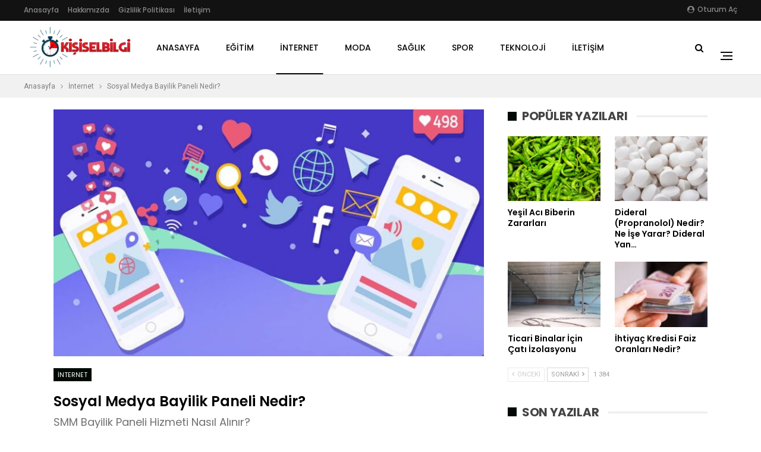

--- FILE ---
content_type: text/html; charset=UTF-8
request_url: https://www.kisiselbilgi.com/sosyal-medya-bayilik-paneli-nedir/
body_size: 22002
content:
	<!DOCTYPE html>
		<!--[if IE 8]>
	<html class="ie ie8" lang="tr"> <![endif]-->
	<!--[if IE 9]>
	<html class="ie ie9" lang="tr"> <![endif]-->
	<!--[if gt IE 9]><!-->
<html lang="tr"> <!--<![endif]-->
	<head>
				<meta charset="UTF-8">
		<meta http-equiv="X-UA-Compatible" content="IE=edge">
		<meta name="viewport" content="width=device-width, initial-scale=1.0">
		<link rel="pingback" href="https://www.kisiselbilgi.com/xmlrpc.php"/>

		<meta name='robots' content='index, follow, max-image-preview:large, max-snippet:-1, max-video-preview:-1' />
	<style>img:is([sizes="auto" i], [sizes^="auto," i]) { contain-intrinsic-size: 3000px 1500px }</style>
	
	<!-- This site is optimized with the Yoast SEO plugin v26.1.1 - https://yoast.com/wordpress/plugins/seo/ -->
	<title>Sosyal Medya Bayilik Paneli Nedir? - Kişisel Bilgi</title>
	<link rel="canonical" href="https://www.kisiselbilgi.com/sosyal-medya-bayilik-paneli-nedir/" />
	<meta property="og:locale" content="tr_TR" />
	<meta property="og:type" content="article" />
	<meta property="og:title" content="Sosyal Medya Bayilik Paneli Nedir? - Kişisel Bilgi" />
	<meta property="og:description" content="Sosyal medya bayilik paneli nedir? Sorusunun cevabı yazımızda sizleri bekliyor. Ayrıca bu yazımızda nasıl SMM bayilik paneli hizmeti alabileceğinize yönelik detayları da aktarmaya çalıştık." />
	<meta property="og:url" content="https://www.kisiselbilgi.com/sosyal-medya-bayilik-paneli-nedir/" />
	<meta property="og:site_name" content="Kişisel Bilgi" />
	<meta property="article:published_time" content="2022-12-08T19:30:06+00:00" />
	<meta property="og:image" content="https://www.kisiselbilgi.com/wp-content/uploads/2022/11/sosyal-medya-bayilik-paneli.jpg" />
	<meta property="og:image:width" content="840" />
	<meta property="og:image:height" content="500" />
	<meta property="og:image:type" content="image/jpeg" />
	<meta name="author" content="kisiselbilgi" />
	<meta name="twitter:card" content="summary_large_image" />
	<meta name="twitter:label1" content="Yazan:" />
	<meta name="twitter:data1" content="kisiselbilgi" />
	<meta name="twitter:label2" content="Tahmini okuma süresi" />
	<meta name="twitter:data2" content="2 dakika" />
	<script type="application/ld+json" class="yoast-schema-graph">{"@context":"https://schema.org","@graph":[{"@type":"WebPage","@id":"https://www.kisiselbilgi.com/sosyal-medya-bayilik-paneli-nedir/","url":"https://www.kisiselbilgi.com/sosyal-medya-bayilik-paneli-nedir/","name":"Sosyal Medya Bayilik Paneli Nedir? - Kişisel Bilgi","isPartOf":{"@id":"https://www.kisiselbilgi.com/#website"},"primaryImageOfPage":{"@id":"https://www.kisiselbilgi.com/sosyal-medya-bayilik-paneli-nedir/#primaryimage"},"image":{"@id":"https://www.kisiselbilgi.com/sosyal-medya-bayilik-paneli-nedir/#primaryimage"},"thumbnailUrl":"https://www.kisiselbilgi.com/wp-content/uploads/2022/11/sosyal-medya-bayilik-paneli.jpg","datePublished":"2022-12-08T19:30:06+00:00","author":{"@id":"https://www.kisiselbilgi.com/#/schema/person/dd7a61078406695af8697b1e113bfe85"},"breadcrumb":{"@id":"https://www.kisiselbilgi.com/sosyal-medya-bayilik-paneli-nedir/#breadcrumb"},"inLanguage":"tr","potentialAction":[{"@type":"ReadAction","target":["https://www.kisiselbilgi.com/sosyal-medya-bayilik-paneli-nedir/"]}]},{"@type":"ImageObject","inLanguage":"tr","@id":"https://www.kisiselbilgi.com/sosyal-medya-bayilik-paneli-nedir/#primaryimage","url":"https://www.kisiselbilgi.com/wp-content/uploads/2022/11/sosyal-medya-bayilik-paneli.jpg","contentUrl":"https://www.kisiselbilgi.com/wp-content/uploads/2022/11/sosyal-medya-bayilik-paneli.jpg","width":840,"height":500},{"@type":"BreadcrumbList","@id":"https://www.kisiselbilgi.com/sosyal-medya-bayilik-paneli-nedir/#breadcrumb","itemListElement":[{"@type":"ListItem","position":1,"name":"Ana sayfa","item":"https://www.kisiselbilgi.com/"},{"@type":"ListItem","position":2,"name":"Sosyal Medya Bayilik Paneli Nedir?"}]},{"@type":"WebSite","@id":"https://www.kisiselbilgi.com/#website","url":"https://www.kisiselbilgi.com/","name":"Kişisel Bilgi Blog Sitesi","description":"Genel Bilgi ve İçerikler","potentialAction":[{"@type":"SearchAction","target":{"@type":"EntryPoint","urlTemplate":"https://www.kisiselbilgi.com/?s={search_term_string}"},"query-input":{"@type":"PropertyValueSpecification","valueRequired":true,"valueName":"search_term_string"}}],"inLanguage":"tr"},{"@type":"Person","@id":"https://www.kisiselbilgi.com/#/schema/person/dd7a61078406695af8697b1e113bfe85","name":"kisiselbilgi","image":{"@type":"ImageObject","inLanguage":"tr","@id":"https://www.kisiselbilgi.com/#/schema/person/image/","url":"https://secure.gravatar.com/avatar/c0a68e477ddb4b5355185d29c038362374904794b0536760743f8aaa5785c376?s=96&d=mm&r=g","contentUrl":"https://secure.gravatar.com/avatar/c0a68e477ddb4b5355185d29c038362374904794b0536760743f8aaa5785c376?s=96&d=mm&r=g","caption":"kisiselbilgi"},"description":"Farklı konulara yönelik güncel içerikler sitemizde sizleri bekliyor. Eğitim, sağlık, spor, teknoloji ve dahası için sitemizde gezintiye çıkabilirsiniz.","sameAs":["https://www.kisiselbilgi.com"],"url":"https://www.kisiselbilgi.com/author/kisiselbilgi/"}]}</script>
	<!-- / Yoast SEO plugin. -->


<link rel='dns-prefetch' href='//www.googletagmanager.com' />
<link rel='dns-prefetch' href='//fonts.googleapis.com' />
<link rel='dns-prefetch' href='//pagead2.googlesyndication.com' />
<link rel="alternate" type="application/rss+xml" title="Kişisel Bilgi &raquo; akışı" href="https://www.kisiselbilgi.com/feed/" />
<link rel="alternate" type="application/rss+xml" title="Kişisel Bilgi &raquo; yorum akışı" href="https://www.kisiselbilgi.com/comments/feed/" />
<script type="text/javascript">
/* <![CDATA[ */
window._wpemojiSettings = {"baseUrl":"https:\/\/s.w.org\/images\/core\/emoji\/16.0.1\/72x72\/","ext":".png","svgUrl":"https:\/\/s.w.org\/images\/core\/emoji\/16.0.1\/svg\/","svgExt":".svg","source":{"concatemoji":"https:\/\/www.kisiselbilgi.com\/wp-includes\/js\/wp-emoji-release.min.js?ver=2fbcc4fe428d3d8df1d0955bced91dca"}};
/*! This file is auto-generated */
!function(s,n){var o,i,e;function c(e){try{var t={supportTests:e,timestamp:(new Date).valueOf()};sessionStorage.setItem(o,JSON.stringify(t))}catch(e){}}function p(e,t,n){e.clearRect(0,0,e.canvas.width,e.canvas.height),e.fillText(t,0,0);var t=new Uint32Array(e.getImageData(0,0,e.canvas.width,e.canvas.height).data),a=(e.clearRect(0,0,e.canvas.width,e.canvas.height),e.fillText(n,0,0),new Uint32Array(e.getImageData(0,0,e.canvas.width,e.canvas.height).data));return t.every(function(e,t){return e===a[t]})}function u(e,t){e.clearRect(0,0,e.canvas.width,e.canvas.height),e.fillText(t,0,0);for(var n=e.getImageData(16,16,1,1),a=0;a<n.data.length;a++)if(0!==n.data[a])return!1;return!0}function f(e,t,n,a){switch(t){case"flag":return n(e,"\ud83c\udff3\ufe0f\u200d\u26a7\ufe0f","\ud83c\udff3\ufe0f\u200b\u26a7\ufe0f")?!1:!n(e,"\ud83c\udde8\ud83c\uddf6","\ud83c\udde8\u200b\ud83c\uddf6")&&!n(e,"\ud83c\udff4\udb40\udc67\udb40\udc62\udb40\udc65\udb40\udc6e\udb40\udc67\udb40\udc7f","\ud83c\udff4\u200b\udb40\udc67\u200b\udb40\udc62\u200b\udb40\udc65\u200b\udb40\udc6e\u200b\udb40\udc67\u200b\udb40\udc7f");case"emoji":return!a(e,"\ud83e\udedf")}return!1}function g(e,t,n,a){var r="undefined"!=typeof WorkerGlobalScope&&self instanceof WorkerGlobalScope?new OffscreenCanvas(300,150):s.createElement("canvas"),o=r.getContext("2d",{willReadFrequently:!0}),i=(o.textBaseline="top",o.font="600 32px Arial",{});return e.forEach(function(e){i[e]=t(o,e,n,a)}),i}function t(e){var t=s.createElement("script");t.src=e,t.defer=!0,s.head.appendChild(t)}"undefined"!=typeof Promise&&(o="wpEmojiSettingsSupports",i=["flag","emoji"],n.supports={everything:!0,everythingExceptFlag:!0},e=new Promise(function(e){s.addEventListener("DOMContentLoaded",e,{once:!0})}),new Promise(function(t){var n=function(){try{var e=JSON.parse(sessionStorage.getItem(o));if("object"==typeof e&&"number"==typeof e.timestamp&&(new Date).valueOf()<e.timestamp+604800&&"object"==typeof e.supportTests)return e.supportTests}catch(e){}return null}();if(!n){if("undefined"!=typeof Worker&&"undefined"!=typeof OffscreenCanvas&&"undefined"!=typeof URL&&URL.createObjectURL&&"undefined"!=typeof Blob)try{var e="postMessage("+g.toString()+"("+[JSON.stringify(i),f.toString(),p.toString(),u.toString()].join(",")+"));",a=new Blob([e],{type:"text/javascript"}),r=new Worker(URL.createObjectURL(a),{name:"wpTestEmojiSupports"});return void(r.onmessage=function(e){c(n=e.data),r.terminate(),t(n)})}catch(e){}c(n=g(i,f,p,u))}t(n)}).then(function(e){for(var t in e)n.supports[t]=e[t],n.supports.everything=n.supports.everything&&n.supports[t],"flag"!==t&&(n.supports.everythingExceptFlag=n.supports.everythingExceptFlag&&n.supports[t]);n.supports.everythingExceptFlag=n.supports.everythingExceptFlag&&!n.supports.flag,n.DOMReady=!1,n.readyCallback=function(){n.DOMReady=!0}}).then(function(){return e}).then(function(){var e;n.supports.everything||(n.readyCallback(),(e=n.source||{}).concatemoji?t(e.concatemoji):e.wpemoji&&e.twemoji&&(t(e.twemoji),t(e.wpemoji)))}))}((window,document),window._wpemojiSettings);
/* ]]> */
</script>
<style id='wp-emoji-styles-inline-css' type='text/css'>

	img.wp-smiley, img.emoji {
		display: inline !important;
		border: none !important;
		box-shadow: none !important;
		height: 1em !important;
		width: 1em !important;
		margin: 0 0.07em !important;
		vertical-align: -0.1em !important;
		background: none !important;
		padding: 0 !important;
	}
</style>
<link rel='stylesheet' id='wp-block-library-css' href='https://www.kisiselbilgi.com/wp-includes/css/dist/block-library/style.min.css?ver=2fbcc4fe428d3d8df1d0955bced91dca' type='text/css' media='all' />
<style id='classic-theme-styles-inline-css' type='text/css'>
/*! This file is auto-generated */
.wp-block-button__link{color:#fff;background-color:#32373c;border-radius:9999px;box-shadow:none;text-decoration:none;padding:calc(.667em + 2px) calc(1.333em + 2px);font-size:1.125em}.wp-block-file__button{background:#32373c;color:#fff;text-decoration:none}
</style>
<link rel='stylesheet' id='quads-style-css-css' href='https://www.kisiselbilgi.com/wp-content/plugins/quick-adsense-reloaded/includes/gutenberg/dist/blocks.style.build.css?ver=2.0.94.1' type='text/css' media='all' />
<style id='global-styles-inline-css' type='text/css'>
:root{--wp--preset--aspect-ratio--square: 1;--wp--preset--aspect-ratio--4-3: 4/3;--wp--preset--aspect-ratio--3-4: 3/4;--wp--preset--aspect-ratio--3-2: 3/2;--wp--preset--aspect-ratio--2-3: 2/3;--wp--preset--aspect-ratio--16-9: 16/9;--wp--preset--aspect-ratio--9-16: 9/16;--wp--preset--color--black: #000000;--wp--preset--color--cyan-bluish-gray: #abb8c3;--wp--preset--color--white: #ffffff;--wp--preset--color--pale-pink: #f78da7;--wp--preset--color--vivid-red: #cf2e2e;--wp--preset--color--luminous-vivid-orange: #ff6900;--wp--preset--color--luminous-vivid-amber: #fcb900;--wp--preset--color--light-green-cyan: #7bdcb5;--wp--preset--color--vivid-green-cyan: #00d084;--wp--preset--color--pale-cyan-blue: #8ed1fc;--wp--preset--color--vivid-cyan-blue: #0693e3;--wp--preset--color--vivid-purple: #9b51e0;--wp--preset--gradient--vivid-cyan-blue-to-vivid-purple: linear-gradient(135deg,rgba(6,147,227,1) 0%,rgb(155,81,224) 100%);--wp--preset--gradient--light-green-cyan-to-vivid-green-cyan: linear-gradient(135deg,rgb(122,220,180) 0%,rgb(0,208,130) 100%);--wp--preset--gradient--luminous-vivid-amber-to-luminous-vivid-orange: linear-gradient(135deg,rgba(252,185,0,1) 0%,rgba(255,105,0,1) 100%);--wp--preset--gradient--luminous-vivid-orange-to-vivid-red: linear-gradient(135deg,rgba(255,105,0,1) 0%,rgb(207,46,46) 100%);--wp--preset--gradient--very-light-gray-to-cyan-bluish-gray: linear-gradient(135deg,rgb(238,238,238) 0%,rgb(169,184,195) 100%);--wp--preset--gradient--cool-to-warm-spectrum: linear-gradient(135deg,rgb(74,234,220) 0%,rgb(151,120,209) 20%,rgb(207,42,186) 40%,rgb(238,44,130) 60%,rgb(251,105,98) 80%,rgb(254,248,76) 100%);--wp--preset--gradient--blush-light-purple: linear-gradient(135deg,rgb(255,206,236) 0%,rgb(152,150,240) 100%);--wp--preset--gradient--blush-bordeaux: linear-gradient(135deg,rgb(254,205,165) 0%,rgb(254,45,45) 50%,rgb(107,0,62) 100%);--wp--preset--gradient--luminous-dusk: linear-gradient(135deg,rgb(255,203,112) 0%,rgb(199,81,192) 50%,rgb(65,88,208) 100%);--wp--preset--gradient--pale-ocean: linear-gradient(135deg,rgb(255,245,203) 0%,rgb(182,227,212) 50%,rgb(51,167,181) 100%);--wp--preset--gradient--electric-grass: linear-gradient(135deg,rgb(202,248,128) 0%,rgb(113,206,126) 100%);--wp--preset--gradient--midnight: linear-gradient(135deg,rgb(2,3,129) 0%,rgb(40,116,252) 100%);--wp--preset--font-size--small: 13px;--wp--preset--font-size--medium: 20px;--wp--preset--font-size--large: 36px;--wp--preset--font-size--x-large: 42px;--wp--preset--spacing--20: 0.44rem;--wp--preset--spacing--30: 0.67rem;--wp--preset--spacing--40: 1rem;--wp--preset--spacing--50: 1.5rem;--wp--preset--spacing--60: 2.25rem;--wp--preset--spacing--70: 3.38rem;--wp--preset--spacing--80: 5.06rem;--wp--preset--shadow--natural: 6px 6px 9px rgba(0, 0, 0, 0.2);--wp--preset--shadow--deep: 12px 12px 50px rgba(0, 0, 0, 0.4);--wp--preset--shadow--sharp: 6px 6px 0px rgba(0, 0, 0, 0.2);--wp--preset--shadow--outlined: 6px 6px 0px -3px rgba(255, 255, 255, 1), 6px 6px rgba(0, 0, 0, 1);--wp--preset--shadow--crisp: 6px 6px 0px rgba(0, 0, 0, 1);}:where(.is-layout-flex){gap: 0.5em;}:where(.is-layout-grid){gap: 0.5em;}body .is-layout-flex{display: flex;}.is-layout-flex{flex-wrap: wrap;align-items: center;}.is-layout-flex > :is(*, div){margin: 0;}body .is-layout-grid{display: grid;}.is-layout-grid > :is(*, div){margin: 0;}:where(.wp-block-columns.is-layout-flex){gap: 2em;}:where(.wp-block-columns.is-layout-grid){gap: 2em;}:where(.wp-block-post-template.is-layout-flex){gap: 1.25em;}:where(.wp-block-post-template.is-layout-grid){gap: 1.25em;}.has-black-color{color: var(--wp--preset--color--black) !important;}.has-cyan-bluish-gray-color{color: var(--wp--preset--color--cyan-bluish-gray) !important;}.has-white-color{color: var(--wp--preset--color--white) !important;}.has-pale-pink-color{color: var(--wp--preset--color--pale-pink) !important;}.has-vivid-red-color{color: var(--wp--preset--color--vivid-red) !important;}.has-luminous-vivid-orange-color{color: var(--wp--preset--color--luminous-vivid-orange) !important;}.has-luminous-vivid-amber-color{color: var(--wp--preset--color--luminous-vivid-amber) !important;}.has-light-green-cyan-color{color: var(--wp--preset--color--light-green-cyan) !important;}.has-vivid-green-cyan-color{color: var(--wp--preset--color--vivid-green-cyan) !important;}.has-pale-cyan-blue-color{color: var(--wp--preset--color--pale-cyan-blue) !important;}.has-vivid-cyan-blue-color{color: var(--wp--preset--color--vivid-cyan-blue) !important;}.has-vivid-purple-color{color: var(--wp--preset--color--vivid-purple) !important;}.has-black-background-color{background-color: var(--wp--preset--color--black) !important;}.has-cyan-bluish-gray-background-color{background-color: var(--wp--preset--color--cyan-bluish-gray) !important;}.has-white-background-color{background-color: var(--wp--preset--color--white) !important;}.has-pale-pink-background-color{background-color: var(--wp--preset--color--pale-pink) !important;}.has-vivid-red-background-color{background-color: var(--wp--preset--color--vivid-red) !important;}.has-luminous-vivid-orange-background-color{background-color: var(--wp--preset--color--luminous-vivid-orange) !important;}.has-luminous-vivid-amber-background-color{background-color: var(--wp--preset--color--luminous-vivid-amber) !important;}.has-light-green-cyan-background-color{background-color: var(--wp--preset--color--light-green-cyan) !important;}.has-vivid-green-cyan-background-color{background-color: var(--wp--preset--color--vivid-green-cyan) !important;}.has-pale-cyan-blue-background-color{background-color: var(--wp--preset--color--pale-cyan-blue) !important;}.has-vivid-cyan-blue-background-color{background-color: var(--wp--preset--color--vivid-cyan-blue) !important;}.has-vivid-purple-background-color{background-color: var(--wp--preset--color--vivid-purple) !important;}.has-black-border-color{border-color: var(--wp--preset--color--black) !important;}.has-cyan-bluish-gray-border-color{border-color: var(--wp--preset--color--cyan-bluish-gray) !important;}.has-white-border-color{border-color: var(--wp--preset--color--white) !important;}.has-pale-pink-border-color{border-color: var(--wp--preset--color--pale-pink) !important;}.has-vivid-red-border-color{border-color: var(--wp--preset--color--vivid-red) !important;}.has-luminous-vivid-orange-border-color{border-color: var(--wp--preset--color--luminous-vivid-orange) !important;}.has-luminous-vivid-amber-border-color{border-color: var(--wp--preset--color--luminous-vivid-amber) !important;}.has-light-green-cyan-border-color{border-color: var(--wp--preset--color--light-green-cyan) !important;}.has-vivid-green-cyan-border-color{border-color: var(--wp--preset--color--vivid-green-cyan) !important;}.has-pale-cyan-blue-border-color{border-color: var(--wp--preset--color--pale-cyan-blue) !important;}.has-vivid-cyan-blue-border-color{border-color: var(--wp--preset--color--vivid-cyan-blue) !important;}.has-vivid-purple-border-color{border-color: var(--wp--preset--color--vivid-purple) !important;}.has-vivid-cyan-blue-to-vivid-purple-gradient-background{background: var(--wp--preset--gradient--vivid-cyan-blue-to-vivid-purple) !important;}.has-light-green-cyan-to-vivid-green-cyan-gradient-background{background: var(--wp--preset--gradient--light-green-cyan-to-vivid-green-cyan) !important;}.has-luminous-vivid-amber-to-luminous-vivid-orange-gradient-background{background: var(--wp--preset--gradient--luminous-vivid-amber-to-luminous-vivid-orange) !important;}.has-luminous-vivid-orange-to-vivid-red-gradient-background{background: var(--wp--preset--gradient--luminous-vivid-orange-to-vivid-red) !important;}.has-very-light-gray-to-cyan-bluish-gray-gradient-background{background: var(--wp--preset--gradient--very-light-gray-to-cyan-bluish-gray) !important;}.has-cool-to-warm-spectrum-gradient-background{background: var(--wp--preset--gradient--cool-to-warm-spectrum) !important;}.has-blush-light-purple-gradient-background{background: var(--wp--preset--gradient--blush-light-purple) !important;}.has-blush-bordeaux-gradient-background{background: var(--wp--preset--gradient--blush-bordeaux) !important;}.has-luminous-dusk-gradient-background{background: var(--wp--preset--gradient--luminous-dusk) !important;}.has-pale-ocean-gradient-background{background: var(--wp--preset--gradient--pale-ocean) !important;}.has-electric-grass-gradient-background{background: var(--wp--preset--gradient--electric-grass) !important;}.has-midnight-gradient-background{background: var(--wp--preset--gradient--midnight) !important;}.has-small-font-size{font-size: var(--wp--preset--font-size--small) !important;}.has-medium-font-size{font-size: var(--wp--preset--font-size--medium) !important;}.has-large-font-size{font-size: var(--wp--preset--font-size--large) !important;}.has-x-large-font-size{font-size: var(--wp--preset--font-size--x-large) !important;}
:where(.wp-block-post-template.is-layout-flex){gap: 1.25em;}:where(.wp-block-post-template.is-layout-grid){gap: 1.25em;}
:where(.wp-block-columns.is-layout-flex){gap: 2em;}:where(.wp-block-columns.is-layout-grid){gap: 2em;}
:root :where(.wp-block-pullquote){font-size: 1.5em;line-height: 1.6;}
</style>
<link rel='stylesheet' id='contact-form-7-css' href='https://www.kisiselbilgi.com/wp-content/plugins/contact-form-7/includes/css/styles.css?ver=6.1.2' type='text/css' media='all' />
<link rel='stylesheet' id='cmplz-general-css' href='https://www.kisiselbilgi.com/wp-content/plugins/complianz-gdpr/assets/css/cookieblocker.min.css?ver=1760515319' type='text/css' media='all' />
<link rel='stylesheet' id='better-framework-main-fonts-css' href='https://fonts.googleapis.com/css?family=Roboto:400%7CPoppins:400,500,600,500italic,700&#038;display=swap' type='text/css' media='all' />
<style id='quads-styles-inline-css' type='text/css'>

    .quads-location ins.adsbygoogle {
        background: transparent !important;
    }.quads-location .quads_rotator_img{ opacity:1 !important;}
    .quads.quads_ad_container { display: grid; grid-template-columns: auto; grid-gap: 10px; padding: 10px; }
    .grid_image{animation: fadeIn 0.5s;-webkit-animation: fadeIn 0.5s;-moz-animation: fadeIn 0.5s;
        -o-animation: fadeIn 0.5s;-ms-animation: fadeIn 0.5s;}
    .quads-ad-label { font-size: 12px; text-align: center; color: #333;}
    .quads_click_impression { display: none;} .quads-location, .quads-ads-space{max-width:100%;} @media only screen and (max-width: 480px) { .quads-ads-space, .penci-builder-element .quads-ads-space{max-width:340px;}}
</style>
<script type="text/javascript" src="https://www.kisiselbilgi.com/wp-includes/js/jquery/jquery.min.js?ver=3.7.1" id="jquery-core-js"></script>
<script type="text/javascript" src="https://www.kisiselbilgi.com/wp-includes/js/jquery/jquery-migrate.min.js?ver=3.4.1" id="jquery-migrate-js"></script>
<!--[if lt IE 9]>
<script type="text/javascript" src="https://www.kisiselbilgi.com/wp-content/themes/publisher/includes/libs/better-framework/assets/js/html5shiv.min.js?ver=3.11.15" id="bf-html5shiv-js"></script>
<![endif]-->
<!--[if lt IE 9]>
<script type="text/javascript" src="https://www.kisiselbilgi.com/wp-content/themes/publisher/includes/libs/better-framework/assets/js/respond.min.js?ver=3.11.15" id="bf-respond-js"></script>
<![endif]-->

<!-- Site Kit tarafından eklenen Google etiketi (gtag.js) snippet&#039;i -->
<!-- Google Analytics snippet added by Site Kit -->
<script type="text/javascript" src="https://www.googletagmanager.com/gtag/js?id=GT-MRQHPWK" id="google_gtagjs-js" async></script>
<script type="text/javascript" id="google_gtagjs-js-after">
/* <![CDATA[ */
window.dataLayer = window.dataLayer || [];function gtag(){dataLayer.push(arguments);}
gtag("set","linker",{"domains":["www.kisiselbilgi.com"]});
gtag("js", new Date());
gtag("set", "developer_id.dZTNiMT", true);
gtag("config", "GT-MRQHPWK");
/* ]]> */
</script>
<link rel="https://api.w.org/" href="https://www.kisiselbilgi.com/wp-json/" /><link rel="alternate" title="JSON" type="application/json" href="https://www.kisiselbilgi.com/wp-json/wp/v2/posts/6376" /><link rel="EditURI" type="application/rsd+xml" title="RSD" href="https://www.kisiselbilgi.com/xmlrpc.php?rsd" />
<link rel="alternate" title="oEmbed (JSON)" type="application/json+oembed" href="https://www.kisiselbilgi.com/wp-json/oembed/1.0/embed?url=https%3A%2F%2Fwww.kisiselbilgi.com%2Fsosyal-medya-bayilik-paneli-nedir%2F" />
<link rel="alternate" title="oEmbed (XML)" type="text/xml+oembed" href="https://www.kisiselbilgi.com/wp-json/oembed/1.0/embed?url=https%3A%2F%2Fwww.kisiselbilgi.com%2Fsosyal-medya-bayilik-paneli-nedir%2F&#038;format=xml" />

		<!-- GA Google Analytics @ https://m0n.co/ga -->
		<script>
			(function(i,s,o,g,r,a,m){i['GoogleAnalyticsObject']=r;i[r]=i[r]||function(){
			(i[r].q=i[r].q||[]).push(arguments)},i[r].l=1*new Date();a=s.createElement(o),
			m=s.getElementsByTagName(o)[0];a.async=1;a.src=g;m.parentNode.insertBefore(a,m)
			})(window,document,'script','https://www.google-analytics.com/analytics.js','ga');
			ga('create', 'UA-151878806-5', 'auto');
			ga('send', 'pageview');
		</script>

	<meta name="generator" content="Site Kit by Google 1.163.0" /> <script>
                  (adsbygoogle = window.adsbygoogle || []).push({
                  google_ad_client: "pub-6931081895362765",
                  enable_page_level_ads: true
                  }); 
                 </script><script src="//pagead2.googlesyndication.com/pagead/js/adsbygoogle.js"></script><script>document.cookie = 'quads_browser_width='+screen.width;</script>			<link rel="shortcut icon" href="https://www.kisiselbilgi.com/wp-content/uploads/2020/08/Write.png">
<!-- Site Kit tarafından eklenen Google AdSense meta etiketleri -->
<meta name="google-adsense-platform-account" content="ca-host-pub-2644536267352236">
<meta name="google-adsense-platform-domain" content="sitekit.withgoogle.com">
<!-- Site Kit tarafından eklenen Google AdSense meta etiketlerine son verin -->
<meta name="generator" content="Powered by WPBakery Page Builder - drag and drop page builder for WordPress."/>
<script type="application/ld+json">{
    "@context": "http://schema.org/",
    "@type": "Organization",
    "@id": "#organization",
    "logo": {
        "@type": "ImageObject",
        "url": "https://www.kisiselbilgi.com/wp-content/uploads/2023/09/kisisel-bilgi.png"
    },
    "url": "https://www.kisiselbilgi.com/",
    "name": "Ki\u015fisel Bilgi",
    "description": "Genel Bilgi ve \u0130\u00e7erikler"
}</script>
<script type="application/ld+json">{
    "@context": "http://schema.org/",
    "@type": "WebSite",
    "name": "Ki\u015fisel Bilgi",
    "alternateName": "Genel Bilgi ve \u0130\u00e7erikler",
    "url": "https://www.kisiselbilgi.com/"
}</script>
<script type="application/ld+json">{
    "@context": "http://schema.org/",
    "@type": "BlogPosting",
    "headline": "Sosyal Medya Bayilik Paneli Nedir?",
    "description": "Sosyal medya bayilik paneli nedir? Sorusunun cevab\u0131 yaz\u0131m\u0131zda sizleri bekliyor. Ayr\u0131ca bu yaz\u0131m\u0131zda nas\u0131l SMM bayilik paneli hizmeti alabilece\u011finize y\u00f6nelik detaylar\u0131 da aktarmaya \u00e7al\u0131\u015ft\u0131k.",
    "datePublished": "2022-12-08",
    "dateModified": "2022-12-04",
    "author": {
        "@type": "Person",
        "@id": "#person-kisiselbilgi",
        "name": "kisiselbilgi"
    },
    "image": "https://www.kisiselbilgi.com/wp-content/uploads/2022/11/sosyal-medya-bayilik-paneli.jpg",
    "interactionStatistic": [
        {
            "@type": "InteractionCounter",
            "interactionType": "http://schema.org/CommentAction",
            "userInteractionCount": "0"
        }
    ],
    "publisher": {
        "@id": "#organization"
    },
    "mainEntityOfPage": "https://www.kisiselbilgi.com/sosyal-medya-bayilik-paneli-nedir/"
}</script>

<!-- Google AdSense snippet added by Site Kit -->
<script type="text/javascript" async="async" src="https://pagead2.googlesyndication.com/pagead/js/adsbygoogle.js?client=ca-pub-6931081895362765&amp;host=ca-host-pub-2644536267352236" crossorigin="anonymous"></script>

<!-- End Google AdSense snippet added by Site Kit -->
<link rel='stylesheet' id='bf-minifed-css-1' href='https://www.kisiselbilgi.com/wp-content/bs-booster-cache/45f037b2965ab1ff3481c3045be5c7ae.css' type='text/css' media='all' />
<link rel='stylesheet' id='7.9.2-1759739049' href='https://www.kisiselbilgi.com/wp-content/bs-booster-cache/505e0586321478a6cbec43a1dedb9c2e.css' type='text/css' media='all' />
<link rel="icon" href="https://www.kisiselbilgi.com/wp-content/uploads/2022/11/cropped-Kisisel-bilgi-blog-favicon-32x32.png" sizes="32x32" />
<link rel="icon" href="https://www.kisiselbilgi.com/wp-content/uploads/2022/11/cropped-Kisisel-bilgi-blog-favicon-192x192.png" sizes="192x192" />
<link rel="apple-touch-icon" href="https://www.kisiselbilgi.com/wp-content/uploads/2022/11/cropped-Kisisel-bilgi-blog-favicon-180x180.png" />
<meta name="msapplication-TileImage" content="https://www.kisiselbilgi.com/wp-content/uploads/2022/11/cropped-Kisisel-bilgi-blog-favicon-270x270.png" />
<noscript><style> .wpb_animate_when_almost_visible { opacity: 1; }</style></noscript>	</head>

<body data-rsssl=1 class="wp-singular post-template-default single single-post postid-6376 single-format-standard wp-theme-publisher bs-theme bs-publisher bs-publisher-readmag active-light-box ltr close-rh page-layout-2-col page-layout-2-col-right full-width active-sticky-sidebar main-menu-sticky-smart main-menu-stretched active-ajax-search single-prim-cat-83 single-cat-83  wpb-js-composer js-comp-ver-6.6.0 vc_responsive bs-ll-a" dir="ltr">
<div class="off-canvas-overlay"></div>
<div class="off-canvas-container right skin-white">
	<div class="off-canvas-inner">
		<span class="canvas-close"><i></i></span>
					<div class="off-canvas-header">
									<div class="logo">

						<a href="https://www.kisiselbilgi.com/">
							<img src="https://www.kisiselbilgi.com/wp-content/uploads/2020/05/haberinden.png"
							     alt="Kişisel Bilgi">
						</a>
					</div>
									<div class="site-description">Genel Bilgi ve İçerikler</div>
			</div>
						<div class="off-canvas-search">
				<form role="search" method="get" action="https://www.kisiselbilgi.com">
					<input type="text" name="s" value=""
					       placeholder="Arama...">
					<i class="fa fa-search"></i>
				</form>
			</div>
						<div class="off-canvas-menu">
				<div class="off-canvas-menu-fallback"></div>
			</div>
						<div class="off_canvas_footer">
				<div class="off_canvas_footer-info entry-content">
					<p><br data-mce-bogus="1"></p>
				</div>
			</div>
				</div>
</div>
		<div class="main-wrap content-main-wrap">
			<header id="header" class="site-header header-style-8 full-width stretched" itemscope="itemscope" itemtype="https://schema.org/WPHeader">
		<section class="topbar topbar-style-1 hidden-xs hidden-xs">
	<div class="content-wrap">
		<div class="container">
			<div class="topbar-inner clearfix">

									<div class="section-links">
													<a class="topbar-sign-in "
							   data-toggle="modal" data-target="#bsLoginModal">
								<i class="fa fa-user-circle"></i> oturum aç							</a>

							<div class="modal sign-in-modal fade" id="bsLoginModal" tabindex="-1" role="dialog"
							     style="display: none">
								<div class="modal-dialog" role="document">
									<div class="modal-content">
											<span class="close-modal" data-dismiss="modal" aria-label="Close"><i
														class="fa fa-close"></i></span>
										<div class="modal-body">
											<div id="form_20956_" class="bs-shortcode bs-login-shortcode ">
		<div class="bs-login bs-type-login"  style="display:none">

					<div class="bs-login-panel bs-login-sign-panel bs-current-login-panel">
								<form name="loginform"
				      action="https://www.kisiselbilgi.com/wp-login.php" method="post">

					
					<div class="login-header">
						<span class="login-icon fa fa-user-circle main-color"></span>
						<p>giriş...</p>
					</div>
					
					<div class="login-field login-username">
						<input type="text" name="log" id="form_20956_user_login" class="input"
						       value="" size="20"
						       placeholder="Kullanıcı adı ya da email..." required/>
					</div>

					<div class="login-field login-password">
						<input type="password" name="pwd" id="form_20956_user_pass"
						       class="input"
						       value="" size="20" placeholder="Parola..."
						       required/>
					</div>

					
					<div class="login-field">
						<a href="https://www.kisiselbilgi.com/wp-login.php?action=lostpassword&redirect_to=https%3A%2F%2Fwww.kisiselbilgi.com%2Fsosyal-medya-bayilik-paneli-nedir%2F"
						   class="go-reset-panel">Şifreyi unut?</a>

													<span class="login-remember">
							<input class="remember-checkbox" name="rememberme" type="checkbox"
							       id="form_20956_rememberme"
							       value="forever"  />
							<label class="remember-label">Beni Hatırla</label>
						</span>
											</div>

					
					<div class="login-field login-submit">
						<input type="submit" name="wp-submit"
						       class="button-primary login-btn"
						       value="Oturum aç"/>
						<input type="hidden" name="redirect_to" value="https://www.kisiselbilgi.com/sosyal-medya-bayilik-paneli-nedir/"/>
					</div>

									</form>
			</div>

			<div class="bs-login-panel bs-login-reset-panel">

				<span class="go-login-panel"><i
							class="fa fa-angle-left"></i> oturum aç</span>

				<div class="bs-login-reset-panel-inner">
					<div class="login-header">
						<span class="login-icon fa fa-support"></span>
						<p>Şifreni kurtar.</p>
						<p>Bir parola size e-posta ile gönderilecektir.</p>
					</div>
										<form name="lostpasswordform" id="form_20956_lostpasswordform"
					      action="https://www.kisiselbilgi.com/wp-login.php?action=lostpassword"
					      method="post">

						<div class="login-field reset-username">
							<input type="text" name="user_login" class="input" value=""
							       placeholder="Kullanıcı adı ya da email..."
							       required/>
						</div>

						
						<div class="login-field reset-submit">

							<input type="hidden" name="redirect_to" value=""/>
							<input type="submit" name="wp-submit" class="login-btn"
							       value="Şifremi Gönder"/>

						</div>
					</form>
				</div>
			</div>
			</div>
	</div>
										</div>
									</div>
								</div>
							</div>
												</div>
				
				<div class="section-menu">
						<div id="menu-top" class="menu top-menu-wrapper" role="navigation" itemscope="itemscope" itemtype="https://schema.org/SiteNavigationElement">
		<nav class="top-menu-container">

			<ul id="top-navigation" class="top-menu menu clearfix bsm-pure">
				<li id="menu-item-501" class="menu-item menu-item-type-post_type menu-item-object-page menu-item-home better-anim-fade menu-item-501"><a href="https://www.kisiselbilgi.com/">Anasayfa</a></li>
<li id="menu-item-503" class="menu-item menu-item-type-post_type menu-item-object-page better-anim-fade menu-item-503"><a href="https://www.kisiselbilgi.com/hakkimizda/">Hakkımızda</a></li>
<li id="menu-item-502" class="menu-item menu-item-type-post_type menu-item-object-page menu-item-privacy-policy better-anim-fade menu-item-502"><a href="https://www.kisiselbilgi.com/gizlilik-politikasi/">Gizlilik politikası</a></li>
<li id="menu-item-396" class="menu-item menu-item-type-post_type menu-item-object-page better-anim-fade menu-item-396"><a href="https://www.kisiselbilgi.com/iletisim/">İletişim</a></li>
			</ul>

		</nav>
	</div>
				</div>
			</div>
		</div>
	</div>
</section>
		<div class="content-wrap">
			<div class="container">
				<div class="header-inner clearfix">
					<div id="site-branding" class="site-branding">
	<p  id="site-title" class="logo h1 img-logo">
	<a href="https://www.kisiselbilgi.com/" itemprop="url" rel="home">
					<img id="site-logo" src="https://www.kisiselbilgi.com/wp-content/uploads/2023/09/kisisel-bilgi.png"
			     alt="Kişisel Bilgi"  />

			<span class="site-title">Kişisel Bilgi - Genel Bilgi ve İçerikler</span>
				</a>
</p>
</div><!-- .site-branding -->
<nav id="menu-main" class="menu main-menu-container  show-search-item show-off-canvas menu-actions-btn-width-2" role="navigation" itemscope="itemscope" itemtype="https://schema.org/SiteNavigationElement">
			<div class="menu-action-buttons width-2">
							<div class="off-canvas-menu-icon-container off-icon-right">
					<div class="off-canvas-menu-icon">
						<div class="off-canvas-menu-icon-el"></div>
					</div>
				</div>
								<div class="search-container close">
					<span class="search-handler"><i class="fa fa-search"></i></span>

					<div class="search-box clearfix">
						<form role="search" method="get" class="search-form clearfix" action="https://www.kisiselbilgi.com">
	<input type="search" class="search-field"
	       placeholder="Arama..."
	       value="" name="s"
	       title="Aramak:"
	       autocomplete="off">
	<input type="submit" class="search-submit" value="Arama">
</form><!-- .search-form -->
					</div>
				</div>
						</div>
			<ul id="main-navigation" class="main-menu menu bsm-pure clearfix">
		<li id="menu-item-417" class="menu-item menu-item-type-custom menu-item-object-custom menu-item-home better-anim-fade menu-item-417"><a href="https://www.kisiselbilgi.com/">Anasayfa</a></li>
<li id="menu-item-411" class="menu-item menu-item-type-taxonomy menu-item-object-category menu-term-82 better-anim-fade menu-item-411"><a href="https://www.kisiselbilgi.com/egitim/">Eğitim</a></li>
<li id="menu-item-412" class="menu-item menu-item-type-taxonomy menu-item-object-category current-post-ancestor current-menu-parent current-post-parent menu-term-83 better-anim-fade menu-item-412"><a href="https://www.kisiselbilgi.com/internet/">İnternet</a></li>
<li id="menu-item-413" class="menu-item menu-item-type-taxonomy menu-item-object-category menu-term-81 better-anim-fade menu-item-413"><a href="https://www.kisiselbilgi.com/moda/">Moda</a></li>
<li id="menu-item-414" class="menu-item menu-item-type-taxonomy menu-item-object-category menu-term-79 better-anim-fade menu-item-414"><a href="https://www.kisiselbilgi.com/saglik/">Sağlık</a></li>
<li id="menu-item-415" class="menu-item menu-item-type-taxonomy menu-item-object-category menu-term-84 better-anim-fade menu-item-415"><a href="https://www.kisiselbilgi.com/spor/">Spor</a></li>
<li id="menu-item-416" class="menu-item menu-item-type-taxonomy menu-item-object-category menu-term-80 better-anim-fade menu-item-416"><a href="https://www.kisiselbilgi.com/teknoloji/">Teknoloji</a></li>
<li id="menu-item-5505" class="menu-item menu-item-type-post_type menu-item-object-page better-anim-fade menu-item-5505"><a href="https://www.kisiselbilgi.com/iletisim/">İletişim</a></li>
	</ul><!-- #main-navigation -->
</nav><!-- .main-menu-container -->
				</div>
			</div>
		</div>
	</header><!-- .header -->
	<div class="rh-header clearfix light deferred-block-exclude">
		<div class="rh-container clearfix">

			<div class="menu-container close">
				<span class="menu-handler"><span class="lines"></span></span>
			</div><!-- .menu-container -->

			<div class="logo-container rh-img-logo">
				<a href="https://www.kisiselbilgi.com/" itemprop="url" rel="home">
											<img src="https://www.kisiselbilgi.com/wp-content/uploads/2023/09/kisisel-bilgi.png"
						     alt="Kişisel Bilgi"  />				</a>
			</div><!-- .logo-container -->
		</div><!-- .rh-container -->
	</div><!-- .rh-header -->
<nav role="navigation" aria-label="Breadcrumbs" class="bf-breadcrumb clearfix bc-top-style"><div class="container bf-breadcrumb-container"><ul class="bf-breadcrumb-items" itemscope itemtype="http://schema.org/BreadcrumbList"><meta name="numberOfItems" content="3" /><meta name="itemListOrder" content="Ascending" /><li itemprop="itemListElement" itemscope itemtype="http://schema.org/ListItem" class="bf-breadcrumb-item bf-breadcrumb-begin"><a itemprop="item" href="https://www.kisiselbilgi.com" rel="home"><span itemprop="name">Anasayfa</span></a><meta itemprop="position" content="1" /></li><li itemprop="itemListElement" itemscope itemtype="http://schema.org/ListItem" class="bf-breadcrumb-item"><a itemprop="item" href="https://www.kisiselbilgi.com/internet/" ><span itemprop="name">İnternet</span></a><meta itemprop="position" content="2" /></li><li itemprop="itemListElement" itemscope itemtype="http://schema.org/ListItem" class="bf-breadcrumb-item bf-breadcrumb-end"><span itemprop="name">Sosyal Medya Bayilik Paneli Nedir?</span><meta itemprop="item" content="https://www.kisiselbilgi.com/sosyal-medya-bayilik-paneli-nedir/"/><meta itemprop="position" content="3" /></li></ul></div></nav><div class="content-wrap">
		<main id="content" class="content-container">

		<div class="container layout-2-col layout-2-col-1 layout-right-sidebar layout-bc-before post-template-10">

			<div class="row main-section">
										<div class="col-sm-8 content-column">
							<div class="single-container">
																<article id="post-6376" class="post-6376 post type-post status-publish format-standard has-post-thumbnail  category-internet single-post-content">
									<div class="single-featured"><a class="post-thumbnail open-lightbox" href="https://www.kisiselbilgi.com/wp-content/uploads/2022/11/sosyal-medya-bayilik-paneli.jpg"><img  width="750" height="430" alt="" data-src="https://www.kisiselbilgi.com/wp-content/uploads/2022/11/sosyal-medya-bayilik-paneli-750x430.jpg">											</a>
											</div>
																		<div class="post-header-inner">
										<div class="post-header-title">
											<div class="term-badges floated"><span class="term-badge term-83"><a href="https://www.kisiselbilgi.com/internet/">İnternet</a></span></div>											<h1 class="single-post-title">
												<span class="post-title" itemprop="headline">Sosyal Medya Bayilik Paneli Nedir?</span>
											</h1>
											<h2 class="post-subtitle">SMM Bayilik Paneli Hizmeti Nasıl Alınır?</h2><div class="post-meta single-post-meta">
			<a href="https://www.kisiselbilgi.com/author/kisiselbilgi/"
		   title="Yazar Makalelerine Göz At"
		   class="post-author-a post-author-avatar">
			<img alt=''  data-src='https://secure.gravatar.com/avatar/c0a68e477ddb4b5355185d29c038362374904794b0536760743f8aaa5785c376?s=26&d=mm&r=g' class='avatar avatar-26 photo avatar-default' height='26' width='26' /><span class="post-author-name">tarafından <b>kisiselbilgi</b></span>		</a>
					<span class="time"><time class="post-published updated"
			                         datetime="2022-12-08T22:30:06+03:00">Tarihinde <b>Ara 8, 2022</b></time></span>
			</div>
										</div>
									</div>
											<div class="post-share single-post-share top-share clearfix style-9">
			<div class="post-share-btn-group">
							</div>
						<div class="share-handler-wrap ">
				<span class="share-handler post-share-btn rank-default">
					<i class="bf-icon  fa fa-share-alt"></i>						<b class="text">Paylaş</b>
										</span>
				<span class="social-item facebook"><a href="https://www.facebook.com/sharer.php?u=https%3A%2F%2Fwww.kisiselbilgi.com%2Fsosyal-medya-bayilik-paneli-nedir%2F" target="_blank" rel="nofollow noreferrer" class="bs-button-el" onclick="window.open(this.href, 'share-facebook','left=50,top=50,width=600,height=320,toolbar=0'); return false;"><span class="icon"><i class="bf-icon fa fa-facebook"></i></span></a></span><span class="social-item twitter"><a href="https://twitter.com/share?text=Sosyal Medya Bayilik Paneli Nedir?&url=https%3A%2F%2Fwww.kisiselbilgi.com%2Fsosyal-medya-bayilik-paneli-nedir%2F" target="_blank" rel="nofollow noreferrer" class="bs-button-el" onclick="window.open(this.href, 'share-twitter','left=50,top=50,width=600,height=320,toolbar=0'); return false;"><span class="icon"><i class="bf-icon fa fa-twitter"></i></span></a></span><span class="social-item google_plus"><a href="https://plus.google.com/share?url=https%3A%2F%2Fwww.kisiselbilgi.com%2Fsosyal-medya-bayilik-paneli-nedir%2F" target="_blank" rel="nofollow noreferrer" class="bs-button-el" onclick="window.open(this.href, 'share-google_plus','left=50,top=50,width=600,height=320,toolbar=0'); return false;"><span class="icon"><i class="bf-icon fa fa-google"></i></span></a></span><span class="social-item reddit"><a href="https://reddit.com/submit?url=https%3A%2F%2Fwww.kisiselbilgi.com%2Fsosyal-medya-bayilik-paneli-nedir%2F&title=Sosyal Medya Bayilik Paneli Nedir?" target="_blank" rel="nofollow noreferrer" class="bs-button-el" onclick="window.open(this.href, 'share-reddit','left=50,top=50,width=600,height=320,toolbar=0'); return false;"><span class="icon"><i class="bf-icon fa fa-reddit-alien"></i></span></a></span><span class="social-item whatsapp"><a href="whatsapp://send?text=Sosyal Medya Bayilik Paneli Nedir? %0A%0A https%3A%2F%2Fwww.kisiselbilgi.com%2Fsosyal-medya-bayilik-paneli-nedir%2F" target="_blank" rel="nofollow noreferrer" class="bs-button-el" onclick="window.open(this.href, 'share-whatsapp','left=50,top=50,width=600,height=320,toolbar=0'); return false;"><span class="icon"><i class="bf-icon fa fa-whatsapp"></i></span></a></span><span class="social-item pinterest"><a href="https://pinterest.com/pin/create/button/?url=https%3A%2F%2Fwww.kisiselbilgi.com%2Fsosyal-medya-bayilik-paneli-nedir%2F&media=https://www.kisiselbilgi.com/wp-content/uploads/2022/11/sosyal-medya-bayilik-paneli.jpg&description=Sosyal Medya Bayilik Paneli Nedir?" target="_blank" rel="nofollow noreferrer" class="bs-button-el" onclick="window.open(this.href, 'share-pinterest','left=50,top=50,width=600,height=320,toolbar=0'); return false;"><span class="icon"><i class="bf-icon fa fa-pinterest"></i></span></a></span><span class="social-item email"><a href="mailto:?subject=Sosyal Medya Bayilik Paneli Nedir?&body=https%3A%2F%2Fwww.kisiselbilgi.com%2Fsosyal-medya-bayilik-paneli-nedir%2F" target="_blank" rel="nofollow noreferrer" class="bs-button-el" onclick="window.open(this.href, 'share-email','left=50,top=50,width=600,height=320,toolbar=0'); return false;"><span class="icon"><i class="bf-icon fa fa-envelope-open"></i></span></a></span></div>		</div>
											<div class="entry-content clearfix single-post-content">
										<p><strong><a href="https://sosyalreklamci.com/">Sosyal medya bayilik paneli</a></strong> nedir? SMM paneli ne demek? Bayilik paneli ihtiyaçlarınız için hoş geldiniz. Sosyal medya, uzun yıllardır birçok insanın hayatının bir parçası olmuştur. Başkalarıyla bağlantı kurabileceğimiz, bilgi paylaşabileceğimiz ve çevrimiçi bir varlık oluşturabileceğimiz bir ortamdır. Ancak sosyal medya kurulduğu günden bu yana tartışma konusu oldu.</p>
<p>Sosyal medyanın toplum üzerinde olumlu ve olumsuz etkileri bulunmaktadır. Bazı insanlar sosyal medyayı toplumda olumlu bir güç olarak görüyor. Diğerleri bunun toplum üzerinde olumsuz bir etkisi olduğuna inanıyor. Sosyal medya iyilik için bir güçtür. Doğru kullanıldığında son derece yararlı bir uygulamadır. Ürün ve hizmet satılabilir, alınabilir.</p>
<h2><strong>Sosyal Medya Bayilik Paneli Nedir?</strong></h2>
<p>Peki <strong>sosyal medya bayilik paneli nedir</strong>? Sosyal medya bayilik paneli, instagram, Twitter, youtube, facebook, tiktok gibi farklı mecralara yönelik takipçi ve beğeni hizmetlerinin toplu olarak verildiği panel demek. SMM paneli fiyatları, genel olarak alınmak istenen hizmet türüne ve hizmet kalitesine bağlı olarak değişiyor. Bu hizmeti sunan pek çok kuruluş bulunuyor. Kuruluşlardan bir tanesinin web sitesini yazımız sonuna sizler için ekledik.</p>
<p><img class="size-large wp-image-6377 aligncenter"  data-src="https://www.kisiselbilgi.com/wp-content/uploads/2022/11/sosyal-medya-bayilik-paneli-nedir-1024x1024.png" alt="" width="1024" height="1024" srcset="https://www.kisiselbilgi.com/wp-content/uploads/2022/11/sosyal-medya-bayilik-paneli-nedir-1024x1024.png 1024w, https://www.kisiselbilgi.com/wp-content/uploads/2022/11/sosyal-medya-bayilik-paneli-nedir-300x300.png 300w, https://www.kisiselbilgi.com/wp-content/uploads/2022/11/sosyal-medya-bayilik-paneli-nedir-150x150.png 150w, https://www.kisiselbilgi.com/wp-content/uploads/2022/11/sosyal-medya-bayilik-paneli-nedir-768x768.png 768w, https://www.kisiselbilgi.com/wp-content/uploads/2022/11/sosyal-medya-bayilik-paneli-nedir.png 850w" sizes="(max-width: 1024px) 100vw, 1024px" /></p>
<h2><strong>SMM Bayilik Paneli Hizmeti Nasıl Alınır?</strong></h2>
<p><strong>SMM paneli ne demek</strong>? Sosyal medya bayilik paneli ne demek? Sorusunun cevabıyla aynıdır. SMM paneli, sosyal medya bayilik paneli anlamını taşır. Sosyal medya, iletişim kurma biçimimizde devrim yarattı. Sosyal medya, dünya çapındaki diğer kişilerle anında iletişim kurmamızı sağlar. Fikirleri ve bilgileri anında başkalarıyla paylaşmamızı mümkün kılar. Sosyal medya, dünya çapındaki insanlarla bağlantı kurmak için kullanılabilir ve dünya çapında fikir ve bilgi paylaşmak için kullanılabilir. Panelle;</p>
<ul>
<li>İnstagram takipçi satın al.</li>
<li>Twitter takipçi satın al.</li>
<li>Facebook takipçi satın al.</li>
<li>İnstagram beğeni satın al.</li>
</ul>
<p>Gibi onlarca hizmete ulaşılabilir. Sosyal medya, dünya çapındaki insanları birbirine bağlamak için kullanılabilir ve dünya çapında bilgi paylaşmak için kullanılabilir. Sosyal medya, toplumda iyilik için bir güç olmuştur.</p>
<p><a href="https://sosyalreklamci.com/">SMM bayilik paneli</a> hizmeti nasıl alınır? İnstagram takipçi arttırma, instagram beğeni arttırma, facebook takipçi ve beğeni gibi pek çok hizmet, sosyal medya bayilik paneli web sitesinde sizleri bekliyor. Sizler için sosyal medya bayilik paneli nedir? Sorusuna en iyi şekilde cevap vermeye çalıştık. Profesyonel hizmetler için ziyaret edebilirsiniz.</p>
<p><a href="https://sosyalreklamci.com/">https://sosyalreklamci.com/</a></p>

									</div>
											<div class="post-share single-post-share bottom-share clearfix style-4">
			<div class="post-share-btn-group">
							</div>
						<div class="share-handler-wrap ">
				<span class="share-handler post-share-btn rank-default">
					<i class="bf-icon  fa fa-share-alt"></i>						<b class="text">Paylaş</b>
										</span>
				<span class="social-item facebook has-title"><a href="https://www.facebook.com/sharer.php?u=https%3A%2F%2Fwww.kisiselbilgi.com%2Fsosyal-medya-bayilik-paneli-nedir%2F" target="_blank" rel="nofollow noreferrer" class="bs-button-el" onclick="window.open(this.href, 'share-facebook','left=50,top=50,width=600,height=320,toolbar=0'); return false;"><span class="icon"><i class="bf-icon fa fa-facebook"></i></span><span class="item-title">Facebook</span></a></span><span class="social-item twitter has-title"><a href="https://twitter.com/share?text=Sosyal Medya Bayilik Paneli Nedir?&url=https%3A%2F%2Fwww.kisiselbilgi.com%2Fsosyal-medya-bayilik-paneli-nedir%2F" target="_blank" rel="nofollow noreferrer" class="bs-button-el" onclick="window.open(this.href, 'share-twitter','left=50,top=50,width=600,height=320,toolbar=0'); return false;"><span class="icon"><i class="bf-icon fa fa-twitter"></i></span><span class="item-title">Twitter</span></a></span><span class="social-item google_plus has-title"><a href="https://plus.google.com/share?url=https%3A%2F%2Fwww.kisiselbilgi.com%2Fsosyal-medya-bayilik-paneli-nedir%2F" target="_blank" rel="nofollow noreferrer" class="bs-button-el" onclick="window.open(this.href, 'share-google_plus','left=50,top=50,width=600,height=320,toolbar=0'); return false;"><span class="icon"><i class="bf-icon fa fa-google"></i></span><span class="item-title">Google+</span></a></span><span class="social-item reddit has-title"><a href="https://reddit.com/submit?url=https%3A%2F%2Fwww.kisiselbilgi.com%2Fsosyal-medya-bayilik-paneli-nedir%2F&title=Sosyal Medya Bayilik Paneli Nedir?" target="_blank" rel="nofollow noreferrer" class="bs-button-el" onclick="window.open(this.href, 'share-reddit','left=50,top=50,width=600,height=320,toolbar=0'); return false;"><span class="icon"><i class="bf-icon fa fa-reddit-alien"></i></span><span class="item-title">ReddIt</span></a></span><span class="social-item whatsapp has-title"><a href="whatsapp://send?text=Sosyal Medya Bayilik Paneli Nedir? %0A%0A https%3A%2F%2Fwww.kisiselbilgi.com%2Fsosyal-medya-bayilik-paneli-nedir%2F" target="_blank" rel="nofollow noreferrer" class="bs-button-el" onclick="window.open(this.href, 'share-whatsapp','left=50,top=50,width=600,height=320,toolbar=0'); return false;"><span class="icon"><i class="bf-icon fa fa-whatsapp"></i></span><span class="item-title">WhatsApp</span></a></span><span class="social-item pinterest has-title"><a href="https://pinterest.com/pin/create/button/?url=https%3A%2F%2Fwww.kisiselbilgi.com%2Fsosyal-medya-bayilik-paneli-nedir%2F&media=https://www.kisiselbilgi.com/wp-content/uploads/2022/11/sosyal-medya-bayilik-paneli.jpg&description=Sosyal Medya Bayilik Paneli Nedir?" target="_blank" rel="nofollow noreferrer" class="bs-button-el" onclick="window.open(this.href, 'share-pinterest','left=50,top=50,width=600,height=320,toolbar=0'); return false;"><span class="icon"><i class="bf-icon fa fa-pinterest"></i></span><span class="item-title">Pinterest</span></a></span><span class="social-item email has-title"><a href="mailto:?subject=Sosyal Medya Bayilik Paneli Nedir?&body=https%3A%2F%2Fwww.kisiselbilgi.com%2Fsosyal-medya-bayilik-paneli-nedir%2F" target="_blank" rel="nofollow noreferrer" class="bs-button-el" onclick="window.open(this.href, 'share-email','left=50,top=50,width=600,height=320,toolbar=0'); return false;"><span class="icon"><i class="bf-icon fa fa-envelope-open"></i></span><span class="item-title">E-posta</span></a></span></div>		</div>
										</article>
								<section class="post-author clearfix">
		<a href="https://www.kisiselbilgi.com/author/kisiselbilgi/"
	   title="Yazar Makalelerine Göz At">
		<span class="post-author-avatar" itemprop="image"><img alt=''  data-src='https://secure.gravatar.com/avatar/c0a68e477ddb4b5355185d29c038362374904794b0536760743f8aaa5785c376?s=80&d=mm&r=g' class='avatar avatar-80 photo avatar-default' height='80' width='80' /></span>
	</a>

	<div class="author-title heading-typo">
		<a class="post-author-url" href="https://www.kisiselbilgi.com/author/kisiselbilgi/"><span class="post-author-name">kisiselbilgi</span></a>

					<span class="title-counts">2026 Mesajları</span>
		
					<span class="title-counts">0 yorumlar</span>
			</div>

	<div class="author-links">
				<ul class="author-social-icons">
							<li class="social-item site">
					<a href="https://www.kisiselbilgi.com"
					   target="_blank"
					   rel="nofollow noreferrer"><i class="fa fa-globe"></i></a>
				</li>
						</ul>
			</div>

	<div class="post-author-bio" itemprop="description">
		<p>Farklı konulara yönelik güncel içerikler sitemizde sizleri bekliyor. Eğitim, sağlık, spor, teknoloji ve dahası için sitemizde gezintiye çıkabilirsiniz.</p>
	</div>

</section>
	<section class="next-prev-post clearfix">

					<div class="prev-post">
				<p class="pre-title heading-typo"><i
							class="fa fa-arrow-left"></i> Önceki Gönderi				</p>
				<p class="title heading-typo"><a href="https://www.kisiselbilgi.com/mersinde-gezilebilecek-en-guzel-yerler/" rel="prev">Mersinde Gezilebilecek En Güzel Yerler</a></p>
			</div>
		
					<div class="next-post">
				<p class="pre-title heading-typo">Sonraki mesaj <i
							class="fa fa-arrow-right"></i></p>
				<p class="title heading-typo"><a href="https://www.kisiselbilgi.com/guncel-bilgiye-en-kolay-nasil-ulasilir/" rel="next">Güncel Bilgiye En Kolay Nasıl Ulaşılır?</a></p>
			</div>
		
	</section>
							</div>
							<div class="post-related">

	<div class="section-heading sh-t7 sh-s1 multi-tab">

					<a href="#relatedposts_73108308_1" class="main-link active"
			   data-toggle="tab">
				<span
						class="h-text related-posts-heading">Bunları da beğenebilirsin</span>
			</a>
			<a href="#relatedposts_73108308_2" class="other-link" data-toggle="tab"
			   data-deferred-event="shown.bs.tab"
			   data-deferred-init="relatedposts_73108308_2">
				<span
						class="h-text related-posts-heading">Yazarın diğer kitapları</span>
			</a>
		
	</div>

		<div class="tab-content">
		<div class="tab-pane bs-tab-anim bs-tab-animated active"
		     id="relatedposts_73108308_1">
			
					<div class="bs-pagination-wrapper main-term-none next_prev ">
			<div class="listing listing-thumbnail listing-tb-2 clearfix  scolumns-3 simple-grid include-last-mobile">
	<div  class="post-10044 type-post format-standard has-post-thumbnail   listing-item listing-item-thumbnail listing-item-tb-2 main-term-83">
<div class="item-inner clearfix">
			<div class="featured featured-type-featured-image">
			<div class="term-badges floated"><span class="term-badge term-83"><a href="https://www.kisiselbilgi.com/internet/">İnternet</a></span></div>			<a  title="E-Ticarette Upsell ile Satışları Katlamanın En Akıllı Yolu: Modül Tabanlı Çözümler" data-src="https://www.kisiselbilgi.com/wp-content/uploads/2025/12/e-ticarett2-210x136.png" data-bs-srcset="{&quot;baseurl&quot;:&quot;https:\/\/www.kisiselbilgi.com\/wp-content\/uploads\/2025\/12\/&quot;,&quot;sizes&quot;:{&quot;86&quot;:&quot;e-ticarett2-86x64.png&quot;,&quot;210&quot;:&quot;e-ticarett2-210x136.png&quot;,&quot;279&quot;:&quot;e-ticarett2-279x220.png&quot;,&quot;357&quot;:&quot;e-ticarett2-357x210.png&quot;,&quot;750&quot;:&quot;e-ticarett2.png&quot;}}"					class="img-holder" href="https://www.kisiselbilgi.com/e-ticarette-upsell-ile-satislari-katlamanin-en-akilli-yolu-modul-tabanli-cozumler/"></a>
					</div>
	<p class="title">	<a class="post-url" href="https://www.kisiselbilgi.com/e-ticarette-upsell-ile-satislari-katlamanin-en-akilli-yolu-modul-tabanli-cozumler/" title="E-Ticarette Upsell ile Satışları Katlamanın En Akıllı Yolu: Modül Tabanlı Çözümler">
			<span class="post-title">
				E-Ticarette Upsell ile Satışları Katlamanın En Akıllı Yolu: Modül Tabanlı Çözümler			</span>
	</a>
	</p></div>
</div >
<div  class="post-9946 type-post format-standard has-post-thumbnail   listing-item listing-item-thumbnail listing-item-tb-2 main-term-83">
<div class="item-inner clearfix">
			<div class="featured featured-type-featured-image">
			<div class="term-badges floated"><span class="term-badge term-83"><a href="https://www.kisiselbilgi.com/internet/">İnternet</a></span></div>			<a  title="Web Mimarisi Ankara’nın Önde Gelen Web Tasarım Firması" data-src="https://www.kisiselbilgi.com/wp-content/uploads/2025/11/ankarada-web-tasarim-firmasi-210x136.jpg" data-bs-srcset="{&quot;baseurl&quot;:&quot;https:\/\/www.kisiselbilgi.com\/wp-content\/uploads\/2025\/11\/&quot;,&quot;sizes&quot;:{&quot;86&quot;:&quot;ankarada-web-tasarim-firmasi-86x64.jpg&quot;,&quot;210&quot;:&quot;ankarada-web-tasarim-firmasi-210x136.jpg&quot;,&quot;279&quot;:&quot;ankarada-web-tasarim-firmasi-279x220.jpg&quot;,&quot;357&quot;:&quot;ankarada-web-tasarim-firmasi-357x210.jpg&quot;,&quot;750&quot;:&quot;ankarada-web-tasarim-firmasi-750x430.jpg&quot;,&quot;1300&quot;:&quot;ankarada-web-tasarim-firmasi.jpg&quot;}}"					class="img-holder" href="https://www.kisiselbilgi.com/web-mimarisi-ankaranin-onde-gelen-web-tasarim-firmasi/"></a>
					</div>
	<p class="title">	<a class="post-url" href="https://www.kisiselbilgi.com/web-mimarisi-ankaranin-onde-gelen-web-tasarim-firmasi/" title="Web Mimarisi Ankara’nın Önde Gelen Web Tasarım Firması">
			<span class="post-title">
				Web Mimarisi Ankara’nın Önde Gelen Web Tasarım Firması			</span>
	</a>
	</p></div>
</div >
<div  class="post-9755 type-post format-standard has-post-thumbnail   listing-item listing-item-thumbnail listing-item-tb-2 main-term-83">
<div class="item-inner clearfix">
			<div class="featured featured-type-featured-image">
			<div class="term-badges floated"><span class="term-badge term-83"><a href="https://www.kisiselbilgi.com/internet/">İnternet</a></span></div>			<a  title="Dijital Dönüşümde B2B Yazılımlarının Önemi" data-src="https://www.kisiselbilgi.com/wp-content/uploads/2025/09/b2b-210x136.jpeg" data-bs-srcset="{&quot;baseurl&quot;:&quot;https:\/\/www.kisiselbilgi.com\/wp-content\/uploads\/2025\/09\/&quot;,&quot;sizes&quot;:{&quot;86&quot;:&quot;b2b-86x64.jpeg&quot;,&quot;210&quot;:&quot;b2b-210x136.jpeg&quot;,&quot;279&quot;:&quot;b2b-279x220.jpeg&quot;,&quot;357&quot;:&quot;b2b-357x210.jpeg&quot;,&quot;750&quot;:&quot;b2b-750x430.jpeg&quot;,&quot;850&quot;:&quot;b2b-scaled.jpeg&quot;}}"					class="img-holder" href="https://www.kisiselbilgi.com/dijital-donusumde-b2b-yazilimlarinin-onemi/"></a>
					</div>
	<p class="title">	<a class="post-url" href="https://www.kisiselbilgi.com/dijital-donusumde-b2b-yazilimlarinin-onemi/" title="Dijital Dönüşümde B2B Yazılımlarının Önemi">
			<span class="post-title">
				Dijital Dönüşümde B2B Yazılımlarının Önemi			</span>
	</a>
	</p></div>
</div >
<div  class="post-9334 type-post format-standard has-post-thumbnail   listing-item listing-item-thumbnail listing-item-tb-2 main-term-83">
<div class="item-inner clearfix">
			<div class="featured featured-type-featured-image">
			<div class="term-badges floated"><span class="term-badge term-83"><a href="https://www.kisiselbilgi.com/internet/">İnternet</a></span></div>			<a  title="VDS Satın Almanın Avantajları Nelerdir?" data-src="https://www.kisiselbilgi.com/wp-content/uploads/2025/04/VDS-satin-al-210x136.webp" data-bs-srcset="{&quot;baseurl&quot;:&quot;https:\/\/www.kisiselbilgi.com\/wp-content\/uploads\/2025\/04\/&quot;,&quot;sizes&quot;:{&quot;86&quot;:&quot;VDS-satin-al-86x64.webp&quot;,&quot;210&quot;:&quot;VDS-satin-al-210x136.webp&quot;,&quot;279&quot;:&quot;VDS-satin-al-279x220.webp&quot;,&quot;357&quot;:&quot;VDS-satin-al-357x210.webp&quot;,&quot;750&quot;:&quot;VDS-satin-al-750x430.webp&quot;,&quot;850&quot;:&quot;VDS-satin-al-scaled.webp&quot;}}"					class="img-holder" href="https://www.kisiselbilgi.com/vds-satin-almanin-avantajlari-nelerdir/"></a>
					</div>
	<p class="title">	<a class="post-url" href="https://www.kisiselbilgi.com/vds-satin-almanin-avantajlari-nelerdir/" title="VDS Satın Almanın Avantajları Nelerdir?">
			<span class="post-title">
				VDS Satın Almanın Avantajları Nelerdir?			</span>
	</a>
	</p></div>
</div >
	</div>
	
	</div><div class="bs-pagination bs-ajax-pagination next_prev main-term-none clearfix">
			<script>var bs_ajax_paginate_597253733 = '{"query":{"paginate":"next_prev","count":4,"post_type":"post","posts_per_page":4,"post__not_in":[6376],"ignore_sticky_posts":1,"post_status":["publish","private"],"category__in":[83],"_layout":{"state":"1|1|0","page":"2-col-right"}},"type":"wp_query","view":"Publisher::fetch_related_posts","current_page":1,"ajax_url":"\/wp-admin\/admin-ajax.php","remove_duplicates":"0","paginate":"next_prev","_layout":{"state":"1|1|0","page":"2-col-right"},"_bs_pagin_token":"03e7471"}';</script>				<a class="btn-bs-pagination prev disabled" rel="prev" data-id="597253733"
				   title="Önceki">
					<i class="fa fa-angle-left"
					   aria-hidden="true"></i> Önceki				</a>
				<a  rel="next" class="btn-bs-pagination next"
				   data-id="597253733" title="Sonraki">
					Sonraki <i
							class="fa fa-angle-right" aria-hidden="true"></i>
				</a>
				</div>
		</div>

		<div class="tab-pane bs-tab-anim bs-tab-animated bs-deferred-container"
		     id="relatedposts_73108308_2">
					<div class="bs-pagination-wrapper main-term-none next_prev ">
				<div class="bs-deferred-load-wrapper" id="bsd_relatedposts_73108308_2">
			<script>var bs_deferred_loading_bsd_relatedposts_73108308_2 = '{"query":{"paginate":"next_prev","count":4,"author":1,"post_type":"post","_layout":{"state":"1|1|0","page":"2-col-right"}},"type":"wp_query","view":"Publisher::fetch_other_related_posts","current_page":1,"ajax_url":"\/wp-admin\/admin-ajax.php","remove_duplicates":"0","paginate":"next_prev","_layout":{"state":"1|1|0","page":"2-col-right"},"_bs_pagin_token":"c2dc53f"}';</script>
		</div>
		
	</div>		</div>
	</div>
</div>
<section id="comments-template-6376" class="comments-template">
	
	
	<p class="comments-closed">
		Yoruma kapalı.	</p><!-- .comments-closed -->


	</section>
						</div><!-- .content-column -->
												<div class="col-sm-4 sidebar-column sidebar-column-primary">
							<aside id="sidebar-primary-sidebar" class="sidebar" role="complementary" aria-label="Primary Sidebar Sidebar" itemscope="itemscope" itemtype="https://schema.org/WPSideBar">
	<div id="bs-thumbnail-listing-2-2" class=" h-ni w-t primary-sidebar-widget widget widget_bs-thumbnail-listing-2"><div class=" bs-listing bs-listing-listing-thumbnail-2 bs-listing-single-tab pagination-animate">		<p class="section-heading sh-t7 sh-s1 main-term-82">

		
							<a href="https://www.kisiselbilgi.com/egitim/" class="main-link">
							<span class="h-text main-term-82">
								 Popüler Yazıları							</span>
				</a>
			
		
		</p>
				<div class="bs-pagination-wrapper main-term-82 next_prev bs-slider-first-item">
			<div class="listing listing-thumbnail listing-tb-2 clearfix scolumns-2 bsw-4 ">
	<div  class="post-5951 type-post format-standard has-post-thumbnail   listing-item listing-item-thumbnail listing-item-tb-2 main-term-79">
<div class="item-inner clearfix">
			<div class="featured featured-type-featured-image">
						<a  title="Yeşil Acı Biberin Zararları" data-src="https://www.kisiselbilgi.com/wp-content/uploads/2022/09/yesil-aci-biberin-zararlari-210x136.png" data-bs-srcset="{&quot;baseurl&quot;:&quot;https:\/\/www.kisiselbilgi.com\/wp-content\/uploads\/2022\/09\/&quot;,&quot;sizes&quot;:{&quot;86&quot;:&quot;yesil-aci-biberin-zararlari-86x64.png&quot;,&quot;210&quot;:&quot;yesil-aci-biberin-zararlari-210x136.png&quot;,&quot;279&quot;:&quot;yesil-aci-biberin-zararlari-279x220.png&quot;,&quot;357&quot;:&quot;yesil-aci-biberin-zararlari-357x210.png&quot;,&quot;750&quot;:&quot;yesil-aci-biberin-zararlari-750x430.png&quot;,&quot;850&quot;:&quot;yesil-aci-biberin-zararlari.png&quot;}}"					class="img-holder" href="https://www.kisiselbilgi.com/yesil-aci-biberin-zararlari/"></a>
					</div>
	<p class="title">	<a class="post-url" href="https://www.kisiselbilgi.com/yesil-aci-biberin-zararlari/" title="Yeşil Acı Biberin Zararları">
			<span class="post-title">
				Yeşil Acı Biberin Zararları			</span>
	</a>
	</p></div>
</div >
<div  class="post-8322 type-post format-standard has-post-thumbnail   listing-item listing-item-thumbnail listing-item-tb-2 main-term-79">
<div class="item-inner clearfix">
			<div class="featured featured-type-featured-image">
						<a  title="Dideral (Propranolol) Nedir? Ne İşe Yarar? Dideral Yan Etkileri" data-src="https://www.kisiselbilgi.com/wp-content/uploads/2024/02/dideral-ilac-p-210x136.webp" data-bs-srcset="{&quot;baseurl&quot;:&quot;https:\/\/www.kisiselbilgi.com\/wp-content\/uploads\/2024\/02\/&quot;,&quot;sizes&quot;:{&quot;86&quot;:&quot;dideral-ilac-p-86x64.webp&quot;,&quot;210&quot;:&quot;dideral-ilac-p-210x136.webp&quot;,&quot;279&quot;:&quot;dideral-ilac-p-279x220.webp&quot;,&quot;357&quot;:&quot;dideral-ilac-p-357x210.webp&quot;,&quot;750&quot;:&quot;dideral-ilac-p-750x430.webp&quot;,&quot;800&quot;:&quot;dideral-ilac-p.webp&quot;}}"					class="img-holder" href="https://www.kisiselbilgi.com/dideral-propranolol-nedir-ne-ise-yarar-dideral-yan-etkileri/"></a>
					</div>
	<p class="title">	<a class="post-url" href="https://www.kisiselbilgi.com/dideral-propranolol-nedir-ne-ise-yarar-dideral-yan-etkileri/" title="Dideral (Propranolol) Nedir? Ne İşe Yarar? Dideral Yan Etkileri">
			<span class="post-title">
				Dideral (Propranolol) Nedir? Ne İşe Yarar? Dideral Yan&hellip;			</span>
	</a>
	</p></div>
</div >
<div  class="post-3409 type-post format-standard has-post-thumbnail   listing-item listing-item-thumbnail listing-item-tb-2 main-term-1">
<div class="item-inner clearfix">
			<div class="featured featured-type-featured-image">
						<a  alt="Çatı izolasyonu" title="Ticari Binalar İçin Çatı İzolasyonu" data-src="https://www.kisiselbilgi.com/wp-content/uploads/2021/04/Cati-izolasyonu-210x136.jpg" data-bs-srcset="{&quot;baseurl&quot;:&quot;https:\/\/www.kisiselbilgi.com\/wp-content\/uploads\/2021\/04\/&quot;,&quot;sizes&quot;:{&quot;86&quot;:&quot;Cati-izolasyonu-86x64.jpg&quot;,&quot;210&quot;:&quot;Cati-izolasyonu-210x136.jpg&quot;,&quot;279&quot;:&quot;Cati-izolasyonu-279x220.jpg&quot;,&quot;357&quot;:&quot;Cati-izolasyonu-357x210.jpg&quot;,&quot;750&quot;:&quot;Cati-izolasyonu-750x430.jpg&quot;,&quot;850&quot;:&quot;Cati-izolasyonu-scaled.jpg&quot;}}"					class="img-holder" href="https://www.kisiselbilgi.com/ticari-binalar-icin-cati-izolasyonu/"></a>
					</div>
	<p class="title">	<a class="post-url" href="https://www.kisiselbilgi.com/ticari-binalar-icin-cati-izolasyonu/" title="Ticari Binalar İçin Çatı İzolasyonu">
			<span class="post-title">
				Ticari Binalar İçin Çatı İzolasyonu			</span>
	</a>
	</p></div>
</div >
<div  class="post-7178 type-post format-standard has-post-thumbnail   listing-item listing-item-thumbnail listing-item-tb-2 main-term-1">
<div class="item-inner clearfix">
			<div class="featured featured-type-featured-image">
						<a  title="İhtiyaç Kredisi Faiz Oranları Nedir?" data-src="https://www.kisiselbilgi.com/wp-content/uploads/2023/04/kredi-210x136.png" data-bs-srcset="{&quot;baseurl&quot;:&quot;https:\/\/www.kisiselbilgi.com\/wp-content\/uploads\/2023\/04\/&quot;,&quot;sizes&quot;:{&quot;86&quot;:&quot;kredi-86x64.png&quot;,&quot;210&quot;:&quot;kredi-210x136.png&quot;,&quot;279&quot;:&quot;kredi-279x220.png&quot;,&quot;357&quot;:&quot;kredi-357x210.png&quot;,&quot;750&quot;:&quot;kredi-750x423.png&quot;,&quot;762&quot;:&quot;kredi.png&quot;}}"					class="img-holder" href="https://www.kisiselbilgi.com/ihtiyac-kredisi-faiz-oranlari-nedir/"></a>
					</div>
	<p class="title">	<a class="post-url" href="https://www.kisiselbilgi.com/ihtiyac-kredisi-faiz-oranlari-nedir/" title="İhtiyaç Kredisi Faiz Oranları Nedir?">
			<span class="post-title">
				İhtiyaç Kredisi Faiz Oranları Nedir?			</span>
	</a>
	</p></div>
</div >
	</div>
	
	</div><div class="bs-pagination bs-ajax-pagination next_prev main-term-82 clearfix">
			<script>var bs_ajax_paginate_658933258 = '{"query":{"category":"82,1,83,81,79,84,80","tag":"","taxonomy":"","post_ids":"","post_type":"","count":"4","order_by":"rand","order":"DESC","time_filter":"","offset":"","style":"listing-thumbnail-2","cats-tags-condition":"and","cats-condition":"in","tags-condition":"in","featured_image":"0","ignore_sticky_posts":"1","author_ids":"","disable_duplicate":"0","ad-active":0,"paginate":"next_prev","pagination-show-label":"1","columns":"2","listing-settings":{"thumbnail-type":"featured-image","title-limit":"60","excerpt":"0","excerpt-limit":"115","subtitle":"0","subtitle-limit":"0","subtitle-location":"after-title","format-icon":"1","term-badge":"0","term-badge-count":"1","term-badge-tax":"category","show-ranking":"","meta":{"show":"0","author":"1","date":"1","date-format":"standard","view":"0","share":"0","comment":"0","review":"0"}},"override-listing-settings":"0","_layout":{"state":"1|1|0","page":"2-col-right"}},"type":"bs_post_listing","view":"Publisher_Thumbnail_Listing_2_Shortcode","current_page":1,"ajax_url":"\/wp-admin\/admin-ajax.php","remove_duplicates":"0","query-main-term":"82","columns":"2","paginate":"next_prev","pagination-show-label":"1","override-listing-settings":"0","listing-settings":{"thumbnail-type":"featured-image","title-limit":"60","excerpt":"0","excerpt-limit":"115","subtitle":"0","subtitle-limit":"0","subtitle-location":"after-title","format-icon":"1","term-badge":"0","term-badge-count":"1","term-badge-tax":"category","show-ranking":"","meta":{"show":"0","author":"1","date":"1","date-format":"standard","view":"0","share":"0","comment":"0","review":"0"}},"ad-active":false,"_layout":{"state":"1|1|0","page":"2-col-right"},"_bs_pagin_token":"984d12e","data":{"vars":{"post-ranking-offset":4}}}';</script>				<a class="btn-bs-pagination prev disabled" rel="prev" data-id="658933258"
				   title="Önceki">
					<i class="fa fa-angle-left"
					   aria-hidden="true"></i> Önceki				</a>
				<a  rel="next" class="btn-bs-pagination next"
				   data-id="658933258" title="Sonraki">
					Sonraki <i
							class="fa fa-angle-right" aria-hidden="true"></i>
				</a>
								<span class="bs-pagination-label label-light">1 384</span>
			</div></div></div><div id="bs-mix-listing-3-4-2" class=" h-ni w-t primary-sidebar-widget widget widget_bs-mix-listing-3-4"><div class=" bs-listing bs-listing-listing-mix-3-4 bs-listing-single-tab pagination-animate">		<p class="section-heading sh-t7 sh-s1 main-term-82">

		
							<a href="https://www.kisiselbilgi.com/egitim/" class="main-link">
							<span class="h-text main-term-82">
								 Son Yazılar							</span>
				</a>
			
		
		</p>
				<div class="bs-pagination-wrapper main-term-82 next_prev bs-slider-first-item">
			<div class="listing listing-mix-3-4 clearfix ">
		<div class="item-inner">
			<div class="row-1">
					<div class="listing listing-modern-grid listing-modern-grid-3 clearfix columns-1 slider-overlay-simple-gr">
			<div class="post-10106 type-post format-standard has-post-thumbnail  listing-item-1 listing-item listing-mg-item listing-mg-3-item main-term-79 bsw-350">
	<div class="item-content">
		<a  title="Medart Ortopedi Ortopedi İmplantlarında Güvenilir Tedarik ve Uzman Yaklaşım" data-src="https://www.kisiselbilgi.com/wp-content/uploads/2026/01/medart-750x430.jpg" data-bs-srcset="{&quot;baseurl&quot;:&quot;https:\/\/www.kisiselbilgi.com\/wp-content\/uploads\/2026\/01\/&quot;,&quot;sizes&quot;:{&quot;210&quot;:&quot;medart-210x136.jpg&quot;,&quot;279&quot;:&quot;medart-279x220.jpg&quot;,&quot;357&quot;:&quot;medart-357x210.jpg&quot;,&quot;750&quot;:&quot;medart-750x430.jpg&quot;,&quot;1200&quot;:&quot;medart.jpg&quot;}}"				class="img-cont" href="https://www.kisiselbilgi.com/medart-ortopedi-ortopedi-implantlarinda-guvenilir-tedarik-ve-uzman-yaklasim/"></a>
				<div class="content-container">
			<div class="term-badges floated"><span class="term-badge term-79"><a href="https://www.kisiselbilgi.com/saglik/">Sağlık</a></span></div><p class="title">			<a href="https://www.kisiselbilgi.com/medart-ortopedi-ortopedi-implantlarinda-guvenilir-tedarik-ve-uzman-yaklasim/" class="post-title post-url">
				Medart Ortopedi Ortopedi İmplantlarında Güvenilir Tedarik ve Uzman Yaklaşım			</a>
			</p>		<div class="post-meta">

							<span class="time"><time class="post-published updated"
				                         datetime="2026-01-19T15:06:09+03:00">Oca 19, 2026</time></span>
						</div>
				</div>
	</div>
	</div >
	</div>
			</div>
							<div class="row-2">
						<div class="listing listing-thumbnail listing-tb-1 clearfix columns-1">
		<div class="post-10090 type-post format-standard has-post-thumbnail  listing-item-1 listing-item listing-item-thumbnail listing-item-tb-1 main-term-80">
	<div class="item-inner clearfix">
					<div class="featured featured-type-featured-image">
				<a  title="Üretim ve Lojistikte Verimliliği Artıran Weilo Baskül Sistemleri" data-src="https://www.kisiselbilgi.com/wp-content/uploads/2026/01/weilo15-86x64.jpg" data-bs-srcset="{&quot;baseurl&quot;:&quot;https:\/\/www.kisiselbilgi.com\/wp-content\/uploads\/2026\/01\/&quot;,&quot;sizes&quot;:{&quot;86&quot;:&quot;weilo15-86x64.jpg&quot;,&quot;210&quot;:&quot;weilo15-210x136.jpg&quot;,&quot;1018&quot;:&quot;weilo15.jpg&quot;}}"						class="img-holder" href="https://www.kisiselbilgi.com/uretim-ve-lojistikte-verimliligi-artiran-weilo-baskul-sistemleri/"></a>
							</div>
		<p class="title">		<a href="https://www.kisiselbilgi.com/uretim-ve-lojistikte-verimliligi-artiran-weilo-baskul-sistemleri/" class="post-url post-title">
			Üretim ve Lojistikte Verimliliği Artıran Weilo Baskül Sistemleri		</a>
		</p>		<div class="post-meta">

							<span class="time"><time class="post-published updated"
				                         datetime="2026-01-15T14:43:43+03:00">1 hafta önce</time></span>
						</div>
			</div>
	</div >
	<div class="post-10072 type-post format-standard has-post-thumbnail  listing-item-1 listing-item listing-item-thumbnail listing-item-tb-1 main-term-81">
	<div class="item-inner clearfix">
					<div class="featured featured-type-featured-image">
				<a  title="Lüleburgaz Güzellik Merkezi Arayışında Olanlara Elife Beauty Farkı" data-src="https://www.kisiselbilgi.com/wp-content/uploads/2026/01/guzellik-merkezi-86x64.webp" data-bs-srcset="{&quot;baseurl&quot;:&quot;https:\/\/www.kisiselbilgi.com\/wp-content\/uploads\/2026\/01\/&quot;,&quot;sizes&quot;:{&quot;86&quot;:&quot;guzellik-merkezi-86x64.webp&quot;,&quot;210&quot;:&quot;guzellik-merkezi-210x136.webp&quot;,&quot;953&quot;:&quot;guzellik-merkezi.webp&quot;}}"						class="img-holder" href="https://www.kisiselbilgi.com/luleburgaz-guzellik-merkezi-arayisinda-olanlara-elife-beauty-farki/"></a>
							</div>
		<p class="title">		<a href="https://www.kisiselbilgi.com/luleburgaz-guzellik-merkezi-arayisinda-olanlara-elife-beauty-farki/" class="post-url post-title">
			Lüleburgaz Güzellik Merkezi Arayışında Olanlara Elife Beauty Farkı		</a>
		</p>		<div class="post-meta">

							<span class="time"><time class="post-published updated"
				                         datetime="2026-01-11T16:01:34+03:00">2 hafta önce</time></span>
						</div>
			</div>
	</div >
	</div>
					</div>
						</div>
	</div>

	</div><div class="bs-pagination bs-ajax-pagination next_prev main-term-82 clearfix">
			<script>var bs_ajax_paginate_550246069 = '{"query":{"category":"82,1,83,81,79,84,80","tag":"","taxonomy":"","post_ids":"","post_type":"","count":"3","order_by":"date","order":"DESC","time_filter":"","offset":"","style":"listing-mix-3-4","cats-tags-condition":"and","cats-condition":"in","tags-condition":"in","featured_image":"0","ignore_sticky_posts":"1","author_ids":"","disable_duplicate":"0","ad-active":0,"paginate":"next_prev","pagination-show-label":"1","columns":1,"listing-settings":{"big-title-limit":"82","big-format-icon":"1","big-term-badge":"1","big-term-badge-count":"1","big-term-badge-tax":"category","big-meta":{"show":"1","author":"0","date":"1","date-format":"standard","view":"0","share":"0","comment":"0","review":"1"},"small-thumbnail-type":"featured-image","small-title-limit":"70","small-subtitle":"0","small-subtitle-limit":"0","small-subtitle-location":"before-meta","small-meta":{"show":"1","author":"0","date":"1","date-format":"standard","view":"0","share":"0","comment":"0","review":"1"}},"override-listing-settings":"0","_layout":{"state":"1|1|0","page":"2-col-right"}},"type":"bs_post_listing","view":"Publisher_Mix_Listing_3_4_Shortcode","current_page":1,"ajax_url":"\/wp-admin\/admin-ajax.php","remove_duplicates":"0","query-main-term":"82","paginate":"next_prev","pagination-show-label":"1","override-listing-settings":"0","listing-settings":{"big-title-limit":"82","big-format-icon":"1","big-term-badge":"1","big-term-badge-count":"1","big-term-badge-tax":"category","big-meta":{"show":"1","author":"0","date":"1","date-format":"standard","view":"0","share":"0","comment":"0","review":"1"},"small-thumbnail-type":"featured-image","small-title-limit":"70","small-subtitle":"0","small-subtitle-limit":"0","small-subtitle-location":"before-meta","small-meta":{"show":"1","author":"0","date":"1","date-format":"standard","view":"0","share":"0","comment":"0","review":"1"}},"ad-active":false,"columns":1,"_layout":{"state":"1|1|0","page":"2-col-right"},"_bs_pagin_token":"106deb9","data":{"vars":{"post-ranking-offset":4}}}';</script>				<a class="btn-bs-pagination prev disabled" rel="prev" data-id="550246069"
				   title="Önceki">
					<i class="fa fa-angle-left"
					   aria-hidden="true"></i> Önceki				</a>
				<a  rel="next" class="btn-bs-pagination next"
				   data-id="550246069" title="Sonraki">
					Sonraki <i
							class="fa fa-angle-right" aria-hidden="true"></i>
				</a>
								<span class="bs-pagination-label label-light">1 512</span>
			</div></div></div></aside>
						</div><!-- .primary-sidebar-column -->
									</div><!-- .main-section -->
		</div><!-- .layout-2-col -->

	</main><!-- main -->

	</div><!-- .content-wrap -->
	<footer id="site-footer" class="site-footer full-width">
		<div class="footer-widgets light-text">
	<div class="content-wrap">
		<div class="container">
			<div class="row">
										<div class="col-sm-3">
							<aside id="sidebar-footer-1" class="sidebar" role="complementary" aria-label="Footer - Column 1 Sidebar" itemscope="itemscope" itemtype="https://schema.org/WPSideBar">
								<div id="bs-about-2" class=" h-ni w-nt footer-widget footer-column-1 widget widget_bs-about"><div  class="bs-shortcode bs-about ">
		<h4 class="about-title">
						<img class="logo-image" src="https://www.kisiselbilgi.com/wp-content/uploads/2020/05/haberinden.png"
				     alt="Kişisel Bilgi">
				</h4>
	<div class="about-text">
		<p><strong>Kişisel Bilgi</strong> edinme sitemizde farklı konulara yönelik güncel içerikler sitemizde sizleri bekliyor. Eğitim, sağlık, spor, teknoloji ve dahası için sitemizde gezintiye çıkabilirsiniz</p>
	</div>
	</div>
</div><div id="bs-subscribe-newsletter-2" class=" h-ni w-t footer-widget footer-column-1 widget widget_bs-subscribe-newsletter"><div class="section-heading sh-t7 sh-s1"><span class="h-text">Bilgi Edinme Sitesi</span></div>    <div  class="bs-shortcode bs-subscribe-newsletter bs-feedburner-newsletter ">
		
        <div class="subscribe-message">
			        </div>

        <form method="post" action="//feedburner.google.com/fb/a/mailverify" class="bs-subscribe-feedburner clearfix"
              target="_blank">
            <input type="hidden" value="" name="uri"/>
            <input type="hidden" name="loc" value="tr_TR"/>
            <input type="text" id="feedburner-email" name="email" class="newsletter-email"
                   placeholder="E-postanızı giriniz .."/>
            <button class="newsletter-subscribe" name="submit"
                    type="submit">Abone ol</button>

			                <p class="powered-by">Tarafından desteklenmektedir <img
                            src="https://www.kisiselbilgi.com/wp-content/themes/publisher/images/other/feedburner.png" data-bsrjs="https://www.kisiselbilgi.com/wp-content/themes/publisher/images/other/feedburner@2x.png" alt="MailChimp"/>
                </p>
			        </form>

    </div>
</div>							</aside>
						</div>
						<div class="col-sm-3">
							<aside id="sidebar-footer-2" class="sidebar" role="complementary" aria-label="Footer - Column 2 Sidebar" itemscope="itemscope" itemtype="https://schema.org/WPSideBar">
								<div id="bs-thumbnail-listing-1-4" class=" h-ni w-t footer-widget footer-column-2 widget widget_bs-thumbnail-listing-1"><div class=" bs-listing bs-listing-listing-thumbnail-1 bs-listing-single-tab pagination-animate">		<p class="section-heading sh-t7 sh-s1 main-term-none">

		
							<span class="h-text main-term-none main-link">
						 Son Yazılar					</span>
			
		
		</p>
				<div class="bs-pagination-wrapper main-term-none next_prev bs-slider-first-item">
			<div class="listing listing-thumbnail listing-tb-1 clearfix columns-1">
		<div class="post-10106 type-post format-standard has-post-thumbnail   listing-item listing-item-thumbnail listing-item-tb-1 main-term-79">
	<div class="item-inner clearfix">
					<div class="featured featured-type-featured-image">
				<a  title="Medart Ortopedi Ortopedi İmplantlarında Güvenilir Tedarik ve Uzman Yaklaşım" data-src="https://www.kisiselbilgi.com/wp-content/uploads/2026/01/medart-86x64.jpg" data-bs-srcset="{&quot;baseurl&quot;:&quot;https:\/\/www.kisiselbilgi.com\/wp-content\/uploads\/2026\/01\/&quot;,&quot;sizes&quot;:{&quot;86&quot;:&quot;medart-86x64.jpg&quot;,&quot;210&quot;:&quot;medart-210x136.jpg&quot;,&quot;1200&quot;:&quot;medart.jpg&quot;}}"						class="img-holder" href="https://www.kisiselbilgi.com/medart-ortopedi-ortopedi-implantlarinda-guvenilir-tedarik-ve-uzman-yaklasim/"></a>
							</div>
		<p class="title">		<a href="https://www.kisiselbilgi.com/medart-ortopedi-ortopedi-implantlarinda-guvenilir-tedarik-ve-uzman-yaklasim/" class="post-url post-title">
			Medart Ortopedi Ortopedi İmplantlarında Güvenilir Tedarik ve&hellip;		</a>
		</p>		<div class="post-meta">

							<span class="time"><time class="post-published updated"
				                         datetime="2026-01-19T15:06:09+03:00">Oca 19, 2026</time></span>
						</div>
			</div>
	</div >
	<div class="post-10090 type-post format-standard has-post-thumbnail   listing-item listing-item-thumbnail listing-item-tb-1 main-term-80">
	<div class="item-inner clearfix">
					<div class="featured featured-type-featured-image">
				<a  title="Üretim ve Lojistikte Verimliliği Artıran Weilo Baskül Sistemleri" data-src="https://www.kisiselbilgi.com/wp-content/uploads/2026/01/weilo15-86x64.jpg" data-bs-srcset="{&quot;baseurl&quot;:&quot;https:\/\/www.kisiselbilgi.com\/wp-content\/uploads\/2026\/01\/&quot;,&quot;sizes&quot;:{&quot;86&quot;:&quot;weilo15-86x64.jpg&quot;,&quot;210&quot;:&quot;weilo15-210x136.jpg&quot;,&quot;1018&quot;:&quot;weilo15.jpg&quot;}}"						class="img-holder" href="https://www.kisiselbilgi.com/uretim-ve-lojistikte-verimliligi-artiran-weilo-baskul-sistemleri/"></a>
							</div>
		<p class="title">		<a href="https://www.kisiselbilgi.com/uretim-ve-lojistikte-verimliligi-artiran-weilo-baskul-sistemleri/" class="post-url post-title">
			Üretim ve Lojistikte Verimliliği Artıran Weilo Baskül&hellip;		</a>
		</p>		<div class="post-meta">

							<span class="time"><time class="post-published updated"
				                         datetime="2026-01-15T14:43:43+03:00">Oca 15, 2026</time></span>
						</div>
			</div>
	</div >
	<div class="post-10072 type-post format-standard has-post-thumbnail   listing-item listing-item-thumbnail listing-item-tb-1 main-term-81">
	<div class="item-inner clearfix">
					<div class="featured featured-type-featured-image">
				<a  title="Lüleburgaz Güzellik Merkezi Arayışında Olanlara Elife Beauty Farkı" data-src="https://www.kisiselbilgi.com/wp-content/uploads/2026/01/guzellik-merkezi-86x64.webp" data-bs-srcset="{&quot;baseurl&quot;:&quot;https:\/\/www.kisiselbilgi.com\/wp-content\/uploads\/2026\/01\/&quot;,&quot;sizes&quot;:{&quot;86&quot;:&quot;guzellik-merkezi-86x64.webp&quot;,&quot;210&quot;:&quot;guzellik-merkezi-210x136.webp&quot;,&quot;953&quot;:&quot;guzellik-merkezi.webp&quot;}}"						class="img-holder" href="https://www.kisiselbilgi.com/luleburgaz-guzellik-merkezi-arayisinda-olanlara-elife-beauty-farki/"></a>
							</div>
		<p class="title">		<a href="https://www.kisiselbilgi.com/luleburgaz-guzellik-merkezi-arayisinda-olanlara-elife-beauty-farki/" class="post-url post-title">
			Lüleburgaz Güzellik Merkezi Arayışında Olanlara Elife Beauty&hellip;		</a>
		</p>		<div class="post-meta">

							<span class="time"><time class="post-published updated"
				                         datetime="2026-01-11T16:01:34+03:00">Oca 11, 2026</time></span>
						</div>
			</div>
	</div >
	</div>
	
	</div><div class="bs-pagination bs-ajax-pagination next_prev main-term-none clearfix">
			<script>var bs_ajax_paginate_1676646256 = '{"query":{"category":"","tag":"","taxonomy":"","post_ids":"","post_type":"","count":"3","order_by":"date","order":"DESC","time_filter":"","offset":"","style":"listing-thumbnail-1","cats-tags-condition":"and","cats-condition":"in","tags-condition":"in","featured_image":"0","ignore_sticky_posts":"1","author_ids":"","disable_duplicate":"0","ad-active":0,"paginate":"next_prev","pagination-show-label":"1","columns":1,"listing-settings":{"thumbnail-type":"featured-image","title-limit":"60","subtitle":"0","subtitle-limit":"0","subtitle-location":"before-meta","show-ranking":"0","meta":{"show":"1","author":"0","date":"1","date-format":"standard","view":"0","share":"0","comment":"0","review":"1"}},"override-listing-settings":"0","_layout":{"state":"1|1|0","page":"2-col-right"}},"type":"bs_post_listing","view":"Publisher_Thumbnail_Listing_1_Shortcode","current_page":1,"ajax_url":"\/wp-admin\/admin-ajax.php","remove_duplicates":"0","paginate":"next_prev","pagination-show-label":"1","override-listing-settings":"0","listing-settings":{"thumbnail-type":"featured-image","title-limit":"60","subtitle":"0","subtitle-limit":"0","subtitle-location":"before-meta","show-ranking":"0","meta":{"show":"1","author":"0","date":"1","date-format":"standard","view":"0","share":"0","comment":"0","review":"1"}},"columns":1,"ad-active":false,"_layout":{"state":"1|1|0","page":"2-col-right"},"_bs_pagin_token":"bde48c1","data":{"vars":{"post-ranking-offset":3}}}';</script>				<a class="btn-bs-pagination prev disabled" rel="prev" data-id="1676646256"
				   title="Önceki">
					<i class="fa fa-angle-left"
					   aria-hidden="true"></i> Önceki				</a>
				<a  rel="next" class="btn-bs-pagination next"
				   data-id="1676646256" title="Sonraki">
					Sonraki <i
							class="fa fa-angle-right" aria-hidden="true"></i>
				</a>
								<span class="bs-pagination-label label-light">1 505</span>
			</div></div></div>							</aside>
						</div>
						<div class="col-sm-3">
							<aside id="sidebar-footer-3" class="sidebar" role="complementary" aria-label="Footer - Column 3 Sidebar" itemscope="itemscope" itemtype="https://schema.org/WPSideBar">
								<div id="bs-thumbnail-listing-1-5" class=" h-ni w-t footer-widget footer-column-3 widget widget_bs-thumbnail-listing-1"><div class=" bs-listing bs-listing-listing-thumbnail-1 bs-listing-single-tab pagination-animate">		<p class="section-heading sh-t7 sh-s1 main-term-none">

		
							<span class="h-text main-term-none main-link">
						 Popüler Yazılar					</span>
			
		
		</p>
				<div class="bs-pagination-wrapper main-term-none next_prev bs-slider-first-item">
			<div class="listing listing-thumbnail listing-tb-1 clearfix columns-1">
		<div class="post-6054 type-post format-standard has-post-thumbnail   listing-item listing-item-thumbnail listing-item-tb-1 main-term-82">
	<div class="item-inner clearfix">
					<div class="featured featured-type-featured-image">
				<a  title="Ücretsiz PDF Kitap İndir" data-src="https://www.kisiselbilgi.com/wp-content/uploads/2022/09/pdf-kitap-indir-86x64.webp" data-bs-srcset="{&quot;baseurl&quot;:&quot;https:\/\/www.kisiselbilgi.com\/wp-content\/uploads\/2022\/09\/&quot;,&quot;sizes&quot;:{&quot;86&quot;:&quot;pdf-kitap-indir-86x64.webp&quot;,&quot;210&quot;:&quot;pdf-kitap-indir-210x136.webp&quot;,&quot;753&quot;:&quot;pdf-kitap-indir.webp&quot;}}"						class="img-holder" href="https://www.kisiselbilgi.com/ucretsiz-pdf-kitap-indir/"></a>
							</div>
		<p class="title">		<a href="https://www.kisiselbilgi.com/ucretsiz-pdf-kitap-indir/" class="post-url post-title">
			Ücretsiz PDF Kitap İndir		</a>
		</p>		<div class="post-meta">

							<span class="time"><time class="post-published updated"
				                         datetime="2022-12-08T22:24:55+03:00">Ara 8, 2022</time></span>
						</div>
			</div>
	</div >
	<div class="post-5736 type-post format-standard has-post-thumbnail   listing-item listing-item-thumbnail listing-item-tb-1 main-term-1">
	<div class="item-inner clearfix">
					<div class="featured featured-type-featured-image">
				<a  title="Saat Alırken Nelere Dikkat Etmeliyiz" data-src="https://www.kisiselbilgi.com/wp-content/uploads/2022/07/saatalirkennelere-86x64.jpg" data-bs-srcset="{&quot;baseurl&quot;:&quot;https:\/\/www.kisiselbilgi.com\/wp-content\/uploads\/2022\/07\/&quot;,&quot;sizes&quot;:{&quot;86&quot;:&quot;saatalirkennelere-86x64.jpg&quot;,&quot;210&quot;:&quot;saatalirkennelere-210x136.jpg&quot;,&quot;850&quot;:&quot;saatalirkennelere-scaled.jpg&quot;}}"						class="img-holder" href="https://www.kisiselbilgi.com/saat-alirken-nelere-dikkat-etmeliyiz/"></a>
							</div>
		<p class="title">		<a href="https://www.kisiselbilgi.com/saat-alirken-nelere-dikkat-etmeliyiz/" class="post-url post-title">
			Saat Alırken Nelere Dikkat Etmeliyiz		</a>
		</p>		<div class="post-meta">

							<span class="time"><time class="post-published updated"
				                         datetime="2022-12-08T22:28:39+03:00">Ara 8, 2022</time></span>
						</div>
			</div>
	</div >
	<div class="post-6894 type-post format-standard has-post-thumbnail   listing-item listing-item-thumbnail listing-item-tb-1 main-term-79">
	<div class="item-inner clearfix">
					<div class="featured featured-type-featured-image">
				<a  title="Baş Ağrısı ve Yorgunluğu Gideren Besinler" data-src="https://www.kisiselbilgi.com/wp-content/uploads/2023/02/bas-agrisi-86x64.png" data-bs-srcset="{&quot;baseurl&quot;:&quot;https:\/\/www.kisiselbilgi.com\/wp-content\/uploads\/2023\/02\/&quot;,&quot;sizes&quot;:{&quot;86&quot;:&quot;bas-agrisi-86x64.png&quot;,&quot;210&quot;:&quot;bas-agrisi-210x136.png&quot;,&quot;839&quot;:&quot;bas-agrisi.png&quot;}}"						class="img-holder" href="https://www.kisiselbilgi.com/bas-agrisi-ve-yorgunlugu-gideren-besinler/"></a>
							</div>
		<p class="title">		<a href="https://www.kisiselbilgi.com/bas-agrisi-ve-yorgunlugu-gideren-besinler/" class="post-url post-title">
			Baş Ağrısı ve Yorgunluğu Gideren Besinler		</a>
		</p>		<div class="post-meta">

							<span class="time"><time class="post-published updated"
				                         datetime="2023-02-18T15:19:08+03:00">Şub 18, 2023</time></span>
						</div>
			</div>
	</div >
	</div>
	
	</div><div class="bs-pagination bs-ajax-pagination next_prev main-term-none clearfix">
			<script>var bs_ajax_paginate_488390754 = '{"query":{"category":"","tag":"","taxonomy":"","post_ids":"","post_type":"","count":"3","order_by":"rand","order":"DESC","time_filter":"","offset":"","style":"listing-thumbnail-1","cats-tags-condition":"and","cats-condition":"in","tags-condition":"in","featured_image":"0","ignore_sticky_posts":"1","author_ids":"","disable_duplicate":"0","ad-active":0,"paginate":"next_prev","pagination-show-label":"1","columns":1,"listing-settings":{"thumbnail-type":"featured-image","title-limit":"60","subtitle":"0","subtitle-limit":"0","subtitle-location":"before-meta","show-ranking":"0","meta":{"show":"1","author":"0","date":"1","date-format":"standard","view":"0","share":"0","comment":"0","review":"1"}},"override-listing-settings":"0","_layout":{"state":"1|1|0","page":"2-col-right"}},"type":"bs_post_listing","view":"Publisher_Thumbnail_Listing_1_Shortcode","current_page":1,"ajax_url":"\/wp-admin\/admin-ajax.php","remove_duplicates":"0","paginate":"next_prev","pagination-show-label":"1","override-listing-settings":"0","listing-settings":{"thumbnail-type":"featured-image","title-limit":"60","subtitle":"0","subtitle-limit":"0","subtitle-location":"before-meta","show-ranking":"0","meta":{"show":"1","author":"0","date":"1","date-format":"standard","view":"0","share":"0","comment":"0","review":"1"}},"columns":1,"ad-active":false,"_layout":{"state":"1|1|0","page":"2-col-right"},"_bs_pagin_token":"5cb5318","data":{"vars":{"post-ranking-offset":3}}}';</script>				<a class="btn-bs-pagination prev disabled" rel="prev" data-id="488390754"
				   title="Önceki">
					<i class="fa fa-angle-left"
					   aria-hidden="true"></i> Önceki				</a>
				<a  rel="next" class="btn-bs-pagination next"
				   data-id="488390754" title="Sonraki">
					Sonraki <i
							class="fa fa-angle-right" aria-hidden="true"></i>
				</a>
								<span class="bs-pagination-label label-light">1 505</span>
			</div></div></div>							</aside>
						</div>
						<div class="col-sm-3">
							<aside id="sidebar-footer-4" class="sidebar" role="complementary" aria-label="Footer - Column 4 Sidebar" itemscope="itemscope" itemtype="https://schema.org/WPSideBar">
								<div id="bs-popular-categories-2" class=" h-ni w-t footer-widget footer-column-4 widget widget_bs-popular-categories"><div class="section-heading sh-t5 sh-s1"><span class="h-text">Kişisel Bilgi &#8211; Kategoriler</span></div>	<div  class="bs-shortcode bs-popular-categories ">
					<ul class="bs-popular-terms-list">
				<li class="bs-popular-term-item term-item-391">
					<a href="https://www.kisiselbilgi.com/bilgilendirme/">Bilgilendirme<span class="term-count">521</span></a>
				  </li><li class="bs-popular-term-item term-item-83">
					<a href="https://www.kisiselbilgi.com/internet/">İnternet<span class="term-count">236</span></a>
				  </li><li class="bs-popular-term-item term-item-79">
					<a href="https://www.kisiselbilgi.com/saglik/">Sağlık<span class="term-count">217</span></a>
				  </li><li class="bs-popular-term-item term-item-82">
					<a href="https://www.kisiselbilgi.com/egitim/">Eğitim<span class="term-count">178</span></a>
				  </li><li class="bs-popular-term-item term-item-80">
					<a href="https://www.kisiselbilgi.com/teknoloji/">Teknoloji<span class="term-count">87</span></a>
				  </li><li class="bs-popular-term-item term-item-81">
					<a href="https://www.kisiselbilgi.com/moda/">Moda<span class="term-count">24</span></a>
				  </li><li class="bs-popular-term-item term-item-84">
					<a href="https://www.kisiselbilgi.com/spor/">Spor<span class="term-count">12</span></a>
				  </li>			</ul>
				</div>
</div>							</aside>
						</div>
									</div>
		</div>
	</div>
</div>
		<div class="copy-footer">
			<div class="content-wrap">
				<div class="container">
						<div class="row">
		<div class="col-lg-12">
			<div id="menu-footer" class="menu footer-menu-wrapper" role="navigation" itemscope="itemscope" itemtype="https://schema.org/SiteNavigationElement">
				<nav class="footer-menu-container">
					<ul id="footer-navigation" class="footer-menu menu clearfix">
						<li class="menu-item menu-item-type-custom menu-item-object-custom menu-item-home better-anim-fade menu-item-417"><a href="https://www.kisiselbilgi.com/">Anasayfa</a></li>
<li class="menu-item menu-item-type-taxonomy menu-item-object-category menu-term-82 better-anim-fade menu-item-411"><a href="https://www.kisiselbilgi.com/egitim/">Eğitim</a></li>
<li class="menu-item menu-item-type-taxonomy menu-item-object-category current-post-ancestor current-menu-parent current-post-parent menu-term-83 better-anim-fade menu-item-412"><a href="https://www.kisiselbilgi.com/internet/">İnternet</a></li>
<li class="menu-item menu-item-type-taxonomy menu-item-object-category menu-term-81 better-anim-fade menu-item-413"><a href="https://www.kisiselbilgi.com/moda/">Moda</a></li>
<li class="menu-item menu-item-type-taxonomy menu-item-object-category menu-term-79 better-anim-fade menu-item-414"><a href="https://www.kisiselbilgi.com/saglik/">Sağlık</a></li>
<li class="menu-item menu-item-type-taxonomy menu-item-object-category menu-term-84 better-anim-fade menu-item-415"><a href="https://www.kisiselbilgi.com/spor/">Spor</a></li>
<li class="menu-item menu-item-type-taxonomy menu-item-object-category menu-term-80 better-anim-fade menu-item-416"><a href="https://www.kisiselbilgi.com/teknoloji/">Teknoloji</a></li>
<li class="menu-item menu-item-type-post_type menu-item-object-page better-anim-fade menu-item-5505"><a href="https://www.kisiselbilgi.com/iletisim/">İletişim</a></li>
					</ul>
				</nav>
			</div>
		</div>
	</div>
					<div class="row footer-copy-row">
						<div class="copy-1 col-lg-6 col-md-6 col-sm-6 col-xs-12">
							© 2026 -  <a href="https://seohizmeti.com.tr/" target="_blank" rel="dofollow">SEO Hizmeti</a> - <a href="https://www.gucbirjenerator.com/">Jeneratör</a> - <a href="https://tr.linkedin.com/in/basaranhuseyin">Hüseyin Başaran</a> - <a href="https://startupmarket.co/backlink-paketleri">Backlink paketleri</a>						</div>
						<div class="copy-2 col-lg-6 col-md-6 col-sm-6 col-xs-12">
							<a href="https://dilekdanismanlik.com/" target="_blank" rel="dofollow">DMO</a> - <a href="https://aeratordunyasi.com/" target="_blank" rel="dofollow">Aeratör</a> - <a href="https://takipcibegenisatisi.com/begeni-satin-al/" target="_blank" rel="dofollow">instagram beğeni satın al</a>						</div>
					</div>
				</div>
			</div>
		</div>
	</footer><!-- .footer -->
		</div><!-- .main-wrap -->
			<span class="back-top"><i class="fa fa-arrow-up"></i></span>

<script type="speculationrules">
{"prefetch":[{"source":"document","where":{"and":[{"href_matches":"\/*"},{"not":{"href_matches":["\/wp-*.php","\/wp-admin\/*","\/wp-content\/uploads\/*","\/wp-content\/*","\/wp-content\/plugins\/*","\/wp-content\/themes\/publisher\/*","\/*\\?(.+)"]}},{"not":{"selector_matches":"a[rel~=\"nofollow\"]"}},{"not":{"selector_matches":".no-prefetch, .no-prefetch a"}}]},"eagerness":"conservative"}]}
</script>

			<style type="text/css" media="print">

				* {
					display: none !important;
				}

				body, html {
					display: block !important;
				}

				#cpp-print-disabled {
					top: 0;
					left: 0;
					color: #111;
					width: 100%;
					height: 100%;
					min-height: 400px;
					z-index: 9999;
					position: fixed;
					font-size: 30px;
					text-align: center;
					background: #fcfcfc;

					padding-top: 200px;

					display: block !important;
				}
			</style>

			<div id="cpp-print-disabled" style="display: none;">
				You cannot print contents of this website.			</div>

			<script type="text/javascript" id="publisher-theme-pagination-js-extra">
/* <![CDATA[ */
var bs_pagination_loc = {"loading":"<div class=\"bs-loading\"><div><\/div><div><\/div><div><\/div><div><\/div><div><\/div><div><\/div><div><\/div><div><\/div><div><\/div><\/div>"};
/* ]]> */
</script>
<script type="text/javascript" id="content-protector-pack-js-extra">
/* <![CDATA[ */
var cpp_loc = {"opt-1":[true,true],"opt-2":["",true,true,"",["ctrl_a","ctrl_c","ctrl_x","ctrl_v","ctrl_s","ctrl_u","ctrl_p","cmd_a","cmd_c","cmd_x","cmd_v","cmd_s","cmd_u","cmd_p","cmd_alt_i","ctrl_shift_i","cmd_alt_u"],true,true,["kisiselbilgi.com"],""],"opt-3":["message","Iframe requests are blocked.",""]};
/* ]]> */
</script>
<script type="text/javascript" id="publisher-js-extra">
/* <![CDATA[ */
var publisher_theme_global_loc = {"page":{"boxed":"full-width"},"header":{"style":"style-8","boxed":"stretched"},"ajax_url":"https:\/\/www.kisiselbilgi.com\/wp-admin\/admin-ajax.php","loading":"<div class=\"bs-loading\"><div><\/div><div><\/div><div><\/div><div><\/div><div><\/div><div><\/div><div><\/div><div><\/div><div><\/div><\/div>","translations":{"tabs_all":"Her\u015fey","tabs_more":"Daha","lightbox_expand":"Resmi b\u00fcy\u00fct","lightbox_close":"Kapat"},"lightbox":{"not_classes":""},"main_menu":{"more_menu":"enable"},"top_menu":{"more_menu":"enable"},"skyscraper":{"sticky_gap":30,"sticky":false,"position":""},"share":{"more":true},"refresh_googletagads":"1","get_locale":"tr-TR","notification":{"subscribe_msg":"Abone ol butonuna t\u0131klad\u0131\u011f\u0131n\u0131zda yeni makaleleri asla ka\u00e7\u0131rmayacaks\u0131n\u0131z!","subscribed_msg":"Bildirimlere abone oldunuz","subscribe_btn":"Abone ol","subscribed_btn":"aboneli\u011fini"}};
var publisher_theme_ajax_search_loc = {"ajax_url":"https:\/\/www.kisiselbilgi.com\/wp-admin\/admin-ajax.php","previewMarkup":"<div class=\"ajax-search-results-wrapper ajax-search-no-product\">\n\t<div class=\"ajax-search-results\">\n\t\t<div class=\"ajax-ajax-posts-list\">\n\t\t\t<div class=\"ajax-posts-column\">\n\t\t\t\t<div class=\"clean-title heading-typo\">\n\t\t\t\t\t<span>Mesajlar<\/span>\n\t\t\t\t<\/div>\n\t\t\t\t<div class=\"posts-lists\" data-section-name=\"posts\"><\/div>\n\t\t\t<\/div>\n\t\t<\/div>\n\t\t<div class=\"ajax-taxonomy-list\">\n\t\t\t<div class=\"ajax-categories-columns\">\n\t\t\t\t<div class=\"clean-title heading-typo\">\n\t\t\t\t\t<span>Kategoriler<\/span>\n\t\t\t\t<\/div>\n\t\t\t\t<div class=\"posts-lists\" data-section-name=\"categories\"><\/div>\n\t\t\t<\/div>\n\t\t\t<div class=\"ajax-tags-columns\">\n\t\t\t\t<div class=\"clean-title heading-typo\">\n\t\t\t\t\t<span>Etiketler<\/span>\n\t\t\t\t<\/div>\n\t\t\t\t<div class=\"posts-lists\" data-section-name=\"tags\"><\/div>\n\t\t\t<\/div>\n\t\t<\/div>\n\t<\/div>\n<\/div>\n","full_width":"0"};
/* ]]> */
</script>
		<div class="rh-cover noscroll " >
			<span class="rh-close"></span>
			<div class="rh-panel rh-pm">
				<div class="rh-p-h">
											<span class="user-login">
													<span class="user-avatar user-avatar-icon"><i class="fa fa-user-circle"></i></span>
							oturum aç						</span>				</div>

				<div class="rh-p-b">
										<div class="rh-c-m clearfix"></div>

											<form role="search" method="get" class="search-form" action="https://www.kisiselbilgi.com">
							<input type="search" class="search-field"
							       placeholder="Arama..."
							       value="" name="s"
							       title="Aramak:"
							       autocomplete="off">
							<input type="submit" class="search-submit" value="">
						</form>
										</div>
			</div>
							<div class="rh-panel rh-p-u">
					<div class="rh-p-h">
						<span class="rh-back-menu"><i></i></span>
					</div>

					<div class="rh-p-b">
						<div id="form_36401_" class="bs-shortcode bs-login-shortcode ">
		<div class="bs-login bs-type-login"  style="display:none">

					<div class="bs-login-panel bs-login-sign-panel bs-current-login-panel">
								<form name="loginform"
				      action="https://www.kisiselbilgi.com/wp-login.php" method="post">

					
					<div class="login-header">
						<span class="login-icon fa fa-user-circle main-color"></span>
						<p>giriş...</p>
					</div>
					
					<div class="login-field login-username">
						<input type="text" name="log" id="form_36401_user_login" class="input"
						       value="" size="20"
						       placeholder="Kullanıcı adı ya da email..." required/>
					</div>

					<div class="login-field login-password">
						<input type="password" name="pwd" id="form_36401_user_pass"
						       class="input"
						       value="" size="20" placeholder="Parola..."
						       required/>
					</div>

					
					<div class="login-field">
						<a href="https://www.kisiselbilgi.com/wp-login.php?action=lostpassword&redirect_to=https%3A%2F%2Fwww.kisiselbilgi.com%2Fsosyal-medya-bayilik-paneli-nedir%2F"
						   class="go-reset-panel">Şifreyi unut?</a>

													<span class="login-remember">
							<input class="remember-checkbox" name="rememberme" type="checkbox"
							       id="form_36401_rememberme"
							       value="forever"  />
							<label class="remember-label">Beni Hatırla</label>
						</span>
											</div>

					
					<div class="login-field login-submit">
						<input type="submit" name="wp-submit"
						       class="button-primary login-btn"
						       value="Oturum aç"/>
						<input type="hidden" name="redirect_to" value="https://www.kisiselbilgi.com/sosyal-medya-bayilik-paneli-nedir/"/>
					</div>

									</form>
			</div>

			<div class="bs-login-panel bs-login-reset-panel">

				<span class="go-login-panel"><i
							class="fa fa-angle-left"></i> oturum aç</span>

				<div class="bs-login-reset-panel-inner">
					<div class="login-header">
						<span class="login-icon fa fa-support"></span>
						<p>Şifreni kurtar.</p>
						<p>Bir parola size e-posta ile gönderilecektir.</p>
					</div>
										<form name="lostpasswordform" id="form_36401_lostpasswordform"
					      action="https://www.kisiselbilgi.com/wp-login.php?action=lostpassword"
					      method="post">

						<div class="login-field reset-username">
							<input type="text" name="user_login" class="input" value=""
							       placeholder="Kullanıcı adı ya da email..."
							       required/>
						</div>

						
						<div class="login-field reset-submit">

							<input type="hidden" name="redirect_to" value=""/>
							<input type="submit" name="wp-submit" class="login-btn"
							       value="Şifremi Gönder"/>

						</div>
					</form>
				</div>
			</div>
			</div>
	</div>					</div>
				</div>
						</div>
		<script type="text/javascript" src="https://www.kisiselbilgi.com/wp-includes/js/dist/hooks.min.js?ver=4d63a3d491d11ffd8ac6" id="wp-hooks-js"></script>
<script type="text/javascript" src="https://www.kisiselbilgi.com/wp-includes/js/dist/i18n.min.js?ver=5e580eb46a90c2b997e6" id="wp-i18n-js"></script>
<script type="text/javascript" id="wp-i18n-js-after">
/* <![CDATA[ */
wp.i18n.setLocaleData( { 'text direction\u0004ltr': [ 'ltr' ] } );
/* ]]> */
</script>
<script type="text/javascript" src="https://www.kisiselbilgi.com/wp-content/plugins/contact-form-7/includes/swv/js/index.js?ver=6.1.2" id="swv-js"></script>
<script type="text/javascript" id="contact-form-7-js-translations">
/* <![CDATA[ */
( function( domain, translations ) {
	var localeData = translations.locale_data[ domain ] || translations.locale_data.messages;
	localeData[""].domain = domain;
	wp.i18n.setLocaleData( localeData, domain );
} )( "contact-form-7", {"translation-revision-date":"2024-07-22 17:28:11+0000","generator":"GlotPress\/4.0.1","domain":"messages","locale_data":{"messages":{"":{"domain":"messages","plural-forms":"nplurals=2; plural=n > 1;","lang":"tr"},"This contact form is placed in the wrong place.":["Bu ileti\u015fim formu yanl\u0131\u015f yere yerle\u015ftirilmi\u015f."],"Error:":["Hata:"]}},"comment":{"reference":"includes\/js\/index.js"}} );
/* ]]> */
</script>
<script type="text/javascript" id="contact-form-7-js-before">
/* <![CDATA[ */
var wpcf7 = {
    "api": {
        "root": "https:\/\/www.kisiselbilgi.com\/wp-json\/",
        "namespace": "contact-form-7\/v1"
    }
};
/* ]]> */
</script>
<script type="text/javascript" src="https://www.kisiselbilgi.com/wp-content/plugins/contact-form-7/includes/js/index.js?ver=6.1.2" id="contact-form-7-js"></script>
<script type="text/javascript" src="https://www.kisiselbilgi.com/wp-content/plugins/quick-adsense-reloaded/assets/js/ads.js?ver=2.0.94.1" id="quads-ads-js"></script>
<script type="text/javascript" async="async" src="https://www.kisiselbilgi.com/wp-content/bs-booster-cache/a7eb13c1d3e7dffc3278bf0afa31866b.js?ver=2fbcc4fe428d3d8df1d0955bced91dca" id="bs-booster-js"></script>
		<!-- This site uses the Google Analytics by MonsterInsights plugin v9.8.0 - Using Analytics tracking - https://www.monsterinsights.com/ -->
		<!-- Note: MonsterInsights is not currently configured on this site. The site owner needs to authenticate with Google Analytics in the MonsterInsights settings panel. -->
					<!-- No tracking code set -->
				<!-- / Google Analytics by MonsterInsights -->
					<script data-category="functional">
											</script>
			
</body>
</html>

--- FILE ---
content_type: text/html; charset=utf-8
request_url: https://www.google.com/recaptcha/api2/aframe
body_size: 251
content:
<!DOCTYPE HTML><html><head><meta http-equiv="content-type" content="text/html; charset=UTF-8"></head><body><script nonce="UwU2zkJzbtQqZAzJo643Vg">/** Anti-fraud and anti-abuse applications only. See google.com/recaptcha */ try{var clients={'sodar':'https://pagead2.googlesyndication.com/pagead/sodar?'};window.addEventListener("message",function(a){try{if(a.source===window.parent){var b=JSON.parse(a.data);var c=clients[b['id']];if(c){var d=document.createElement('img');d.src=c+b['params']+'&rc='+(localStorage.getItem("rc::a")?sessionStorage.getItem("rc::b"):"");window.document.body.appendChild(d);sessionStorage.setItem("rc::e",parseInt(sessionStorage.getItem("rc::e")||0)+1);localStorage.setItem("rc::h",'1769198848931');}}}catch(b){}});window.parent.postMessage("_grecaptcha_ready", "*");}catch(b){}</script></body></html>